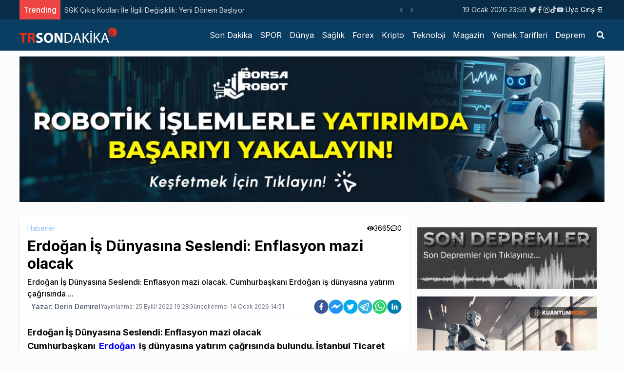

--- FILE ---
content_type: text/html; charset=utf-8
request_url: https://trsondakika.com/erdogan-is-dunyasina-seslendi-enflasyon-mazi-olacak
body_size: 12896
content:
<!DOCTYPE html><html lang="tr"><head><meta charSet="utf-8"/><meta name="viewport" content="width=device-width"/><title>Erdoğan İş Dünyasına Seslendi: Enflasyon mazi olacak</title><meta name="description" content="Erdoğan İş Dünyasına Seslendi: Enflasyon mazi olacak. Cumhurbaşkanı Erdoğan iş dünyasına yatırım çağrısında ..."/><meta name="author" content="Derin Demirel"/><meta name="keywords" content="Recep Tayyip Erdoğan,İstanbul Ticaret Odası,Erdoğan açıklama,İTO"/><link rel="canonical" href="https://trsondakika.com/erdogan-is-dunyasina-seslendi-enflasyon-mazi-olacak"/><meta name="publisher" content="trsondakika v1"/><meta property="og:type" content="article"/><meta property="og:site_name" content="TRSondakika - Dünyadan Son Dakika Haberler, Spor, Dünya, Politika, Sağlık, Forex, Kripto, Ekonomi, Emlak"/><meta property="og:locale" content="tr_TR"/><meta property="og:title" content="Erdoğan İş Dünyasına Seslendi: Enflasyon mazi olacak"/><meta property="og:description" content="Erdoğan İş Dünyasına Seslendi: Enflasyon mazi olacak. Cumhurbaşkanı Erdoğan iş dünyasına yatırım çağrısında ..."/><meta property="og:url" content="https://trsondakika.com/erdogan-is-dunyasina-seslendi-enflasyon-mazi-olacak"/><meta property="og:image" content="[object Module]"/><meta name="twitter:card" content="summary"/><meta name="twitter:site" content="@ieconomyio"/><meta name="twitter:creator" content="@ieconomyio"/><meta property="og:url" content="https://trsondakika.com/erdogan-is-dunyasina-seslendi-enflasyon-mazi-olacak"/><meta property="og:title" content="Erdoğan İş Dünyasına Seslendi: Enflasyon mazi olacak"/><meta property="og:description" content="Erdoğan İş Dünyasına Seslendi: Enflasyon mazi olacak. Cumhurbaşkanı Erdoğan iş dünyasına yatırım çağrısında ..."/><meta property="og:image" content="[object Module]"/><meta name="next-head-count" content="22"/><link rel="shortcut icon" href="/favicon.ico"/><meta name="robots" content="all"/><meta name="_mg-domain-verification" content="199ec971b7043c032af9f3872a564551"/><link rel="preconnect" href="https://fonts.gstatic.com" crossorigin="true"/><link rel="stylesheet" media="print" data-href="https://fonts.googleapis.com/css2?family=Inter:wght@100;300;400;500;700;800;900&amp;display=swap"/><noscript><link rel="stylesheet" data-href="https://fonts.googleapis.com/css2?family=Inter:wght@100;300;400;500;700;800;900&amp;display=swap"/></noscript><script src="https://platform.twitter.com/widgets.js" defer=""></script><script src="https://www.instagram.com/embed.js" defer=""></script><script type="text/javascript" src="https://s3.tradingview.com/tv.js" defer=""></script><script type="text/javascript" src="https://s3.tradingview.com/external-embedding/embed-widget-forex-heat-map.js" defer=""></script><script type="text/javascript" src="https://s3.tradingview.com/external-embedding/embed-widget-forex-cross-rates.js" defer=""></script><script src="https://jsc.mgid.com/t/r/trsondakika.com.1421347.js" async=""></script><script src="https://jsc.mgid.com/t/r/trsondakika.com.1421288.js" async=""></script><script async="" src="https://pagead2.googlesyndication.com/pagead/js/adsbygoogle.js?client=ca-pub-1097464432412092" crossorigin="anonymous"></script><script async="" src="https://cdn.serve.admatic.com.tr/showad/showad.js"></script><link rel="preconnect" href="https://fonts.gstatic.com" crossorigin /><link rel="preload" href="/_next/static/css/961f3bf2686ee2ba.css" as="style"/><link rel="stylesheet" href="/_next/static/css/961f3bf2686ee2ba.css" data-n-g=""/><link rel="preload" href="/_next/static/css/9dadd1c33d570996.css" as="style"/><link rel="stylesheet" href="/_next/static/css/9dadd1c33d570996.css" data-n-p=""/><noscript data-n-css=""></noscript><script defer="" nomodule="" src="/_next/static/chunks/polyfills-c67a75d1b6f99dc8.js"></script><script src="/_next/static/chunks/webpack-38cee4c0e358b1a3.js" defer=""></script><script src="/_next/static/chunks/framework-3b5a00d5d7e8d93b.js" defer=""></script><script src="/_next/static/chunks/main-50de763069eba4b2.js" defer=""></script><script src="/_next/static/chunks/pages/_app-ad0c6d81432d9ee1.js" defer=""></script><script src="/_next/static/chunks/713-5d79c90547e9f47b.js" defer=""></script><script src="/_next/static/chunks/854-fd720de5b1fc5a42.js" defer=""></script><script src="/_next/static/chunks/pages/%5Burl%5D-e8331fbc92976da9.js" defer=""></script><script src="/_next/static/8lWxhLb2DRUJzC39nVoYn/_buildManifest.js" defer=""></script><script src="/_next/static/8lWxhLb2DRUJzC39nVoYn/_ssgManifest.js" defer=""></script><style data-href="https://fonts.googleapis.com/css2?family=Inter:wght@100;300;400;500;700;800;900&display=swap">@font-face{font-family:'Inter';font-style:normal;font-weight:100;font-display:swap;src:url(https://fonts.gstatic.com/l/font?kit=UcCO3FwrK3iLTeHuS_nVMrMxCp50SjIw2boKoduKmMEVuLyeMZs&skey=c491285d6722e4fa&v=v20) format('woff')}@font-face{font-family:'Inter';font-style:normal;font-weight:300;font-display:swap;src:url(https://fonts.gstatic.com/l/font?kit=UcCO3FwrK3iLTeHuS_nVMrMxCp50SjIw2boKoduKmMEVuOKfMZs&skey=c491285d6722e4fa&v=v20) format('woff')}@font-face{font-family:'Inter';font-style:normal;font-weight:400;font-display:swap;src:url(https://fonts.gstatic.com/l/font?kit=UcCO3FwrK3iLTeHuS_nVMrMxCp50SjIw2boKoduKmMEVuLyfMZs&skey=c491285d6722e4fa&v=v20) format('woff')}@font-face{font-family:'Inter';font-style:normal;font-weight:500;font-display:swap;src:url(https://fonts.gstatic.com/l/font?kit=UcCO3FwrK3iLTeHuS_nVMrMxCp50SjIw2boKoduKmMEVuI6fMZs&skey=c491285d6722e4fa&v=v20) format('woff')}@font-face{font-family:'Inter';font-style:normal;font-weight:700;font-display:swap;src:url(https://fonts.gstatic.com/l/font?kit=UcCO3FwrK3iLTeHuS_nVMrMxCp50SjIw2boKoduKmMEVuFuYMZs&skey=c491285d6722e4fa&v=v20) format('woff')}@font-face{font-family:'Inter';font-style:normal;font-weight:800;font-display:swap;src:url(https://fonts.gstatic.com/l/font?kit=UcCO3FwrK3iLTeHuS_nVMrMxCp50SjIw2boKoduKmMEVuDyYMZs&skey=c491285d6722e4fa&v=v20) format('woff')}@font-face{font-family:'Inter';font-style:normal;font-weight:900;font-display:swap;src:url(https://fonts.gstatic.com/l/font?kit=UcCO3FwrK3iLTeHuS_nVMrMxCp50SjIw2boKoduKmMEVuBWYMZs&skey=c491285d6722e4fa&v=v20) format('woff')}@font-face{font-family:'Inter';font-style:normal;font-weight:100;font-display:swap;src:url(https://fonts.gstatic.com/s/inter/v20/UcC73FwrK3iLTeHuS_nVMrMxCp50SjIa2JL7W0Q5n-wU.woff2) format('woff2');unicode-range:U+0460-052F,U+1C80-1C8A,U+20B4,U+2DE0-2DFF,U+A640-A69F,U+FE2E-FE2F}@font-face{font-family:'Inter';font-style:normal;font-weight:100;font-display:swap;src:url(https://fonts.gstatic.com/s/inter/v20/UcC73FwrK3iLTeHuS_nVMrMxCp50SjIa0ZL7W0Q5n-wU.woff2) format('woff2');unicode-range:U+0301,U+0400-045F,U+0490-0491,U+04B0-04B1,U+2116}@font-face{font-family:'Inter';font-style:normal;font-weight:100;font-display:swap;src:url(https://fonts.gstatic.com/s/inter/v20/UcC73FwrK3iLTeHuS_nVMrMxCp50SjIa2ZL7W0Q5n-wU.woff2) format('woff2');unicode-range:U+1F00-1FFF}@font-face{font-family:'Inter';font-style:normal;font-weight:100;font-display:swap;src:url(https://fonts.gstatic.com/s/inter/v20/UcC73FwrK3iLTeHuS_nVMrMxCp50SjIa1pL7W0Q5n-wU.woff2) format('woff2');unicode-range:U+0370-0377,U+037A-037F,U+0384-038A,U+038C,U+038E-03A1,U+03A3-03FF}@font-face{font-family:'Inter';font-style:normal;font-weight:100;font-display:swap;src:url(https://fonts.gstatic.com/s/inter/v20/UcC73FwrK3iLTeHuS_nVMrMxCp50SjIa2pL7W0Q5n-wU.woff2) format('woff2');unicode-range:U+0102-0103,U+0110-0111,U+0128-0129,U+0168-0169,U+01A0-01A1,U+01AF-01B0,U+0300-0301,U+0303-0304,U+0308-0309,U+0323,U+0329,U+1EA0-1EF9,U+20AB}@font-face{font-family:'Inter';font-style:normal;font-weight:100;font-display:swap;src:url(https://fonts.gstatic.com/s/inter/v20/UcC73FwrK3iLTeHuS_nVMrMxCp50SjIa25L7W0Q5n-wU.woff2) format('woff2');unicode-range:U+0100-02BA,U+02BD-02C5,U+02C7-02CC,U+02CE-02D7,U+02DD-02FF,U+0304,U+0308,U+0329,U+1D00-1DBF,U+1E00-1E9F,U+1EF2-1EFF,U+2020,U+20A0-20AB,U+20AD-20C0,U+2113,U+2C60-2C7F,U+A720-A7FF}@font-face{font-family:'Inter';font-style:normal;font-weight:100;font-display:swap;src:url(https://fonts.gstatic.com/s/inter/v20/UcC73FwrK3iLTeHuS_nVMrMxCp50SjIa1ZL7W0Q5nw.woff2) format('woff2');unicode-range:U+0000-00FF,U+0131,U+0152-0153,U+02BB-02BC,U+02C6,U+02DA,U+02DC,U+0304,U+0308,U+0329,U+2000-206F,U+20AC,U+2122,U+2191,U+2193,U+2212,U+2215,U+FEFF,U+FFFD}@font-face{font-family:'Inter';font-style:normal;font-weight:300;font-display:swap;src:url(https://fonts.gstatic.com/s/inter/v20/UcC73FwrK3iLTeHuS_nVMrMxCp50SjIa2JL7W0Q5n-wU.woff2) format('woff2');unicode-range:U+0460-052F,U+1C80-1C8A,U+20B4,U+2DE0-2DFF,U+A640-A69F,U+FE2E-FE2F}@font-face{font-family:'Inter';font-style:normal;font-weight:300;font-display:swap;src:url(https://fonts.gstatic.com/s/inter/v20/UcC73FwrK3iLTeHuS_nVMrMxCp50SjIa0ZL7W0Q5n-wU.woff2) format('woff2');unicode-range:U+0301,U+0400-045F,U+0490-0491,U+04B0-04B1,U+2116}@font-face{font-family:'Inter';font-style:normal;font-weight:300;font-display:swap;src:url(https://fonts.gstatic.com/s/inter/v20/UcC73FwrK3iLTeHuS_nVMrMxCp50SjIa2ZL7W0Q5n-wU.woff2) format('woff2');unicode-range:U+1F00-1FFF}@font-face{font-family:'Inter';font-style:normal;font-weight:300;font-display:swap;src:url(https://fonts.gstatic.com/s/inter/v20/UcC73FwrK3iLTeHuS_nVMrMxCp50SjIa1pL7W0Q5n-wU.woff2) format('woff2');unicode-range:U+0370-0377,U+037A-037F,U+0384-038A,U+038C,U+038E-03A1,U+03A3-03FF}@font-face{font-family:'Inter';font-style:normal;font-weight:300;font-display:swap;src:url(https://fonts.gstatic.com/s/inter/v20/UcC73FwrK3iLTeHuS_nVMrMxCp50SjIa2pL7W0Q5n-wU.woff2) format('woff2');unicode-range:U+0102-0103,U+0110-0111,U+0128-0129,U+0168-0169,U+01A0-01A1,U+01AF-01B0,U+0300-0301,U+0303-0304,U+0308-0309,U+0323,U+0329,U+1EA0-1EF9,U+20AB}@font-face{font-family:'Inter';font-style:normal;font-weight:300;font-display:swap;src:url(https://fonts.gstatic.com/s/inter/v20/UcC73FwrK3iLTeHuS_nVMrMxCp50SjIa25L7W0Q5n-wU.woff2) format('woff2');unicode-range:U+0100-02BA,U+02BD-02C5,U+02C7-02CC,U+02CE-02D7,U+02DD-02FF,U+0304,U+0308,U+0329,U+1D00-1DBF,U+1E00-1E9F,U+1EF2-1EFF,U+2020,U+20A0-20AB,U+20AD-20C0,U+2113,U+2C60-2C7F,U+A720-A7FF}@font-face{font-family:'Inter';font-style:normal;font-weight:300;font-display:swap;src:url(https://fonts.gstatic.com/s/inter/v20/UcC73FwrK3iLTeHuS_nVMrMxCp50SjIa1ZL7W0Q5nw.woff2) format('woff2');unicode-range:U+0000-00FF,U+0131,U+0152-0153,U+02BB-02BC,U+02C6,U+02DA,U+02DC,U+0304,U+0308,U+0329,U+2000-206F,U+20AC,U+2122,U+2191,U+2193,U+2212,U+2215,U+FEFF,U+FFFD}@font-face{font-family:'Inter';font-style:normal;font-weight:400;font-display:swap;src:url(https://fonts.gstatic.com/s/inter/v20/UcC73FwrK3iLTeHuS_nVMrMxCp50SjIa2JL7W0Q5n-wU.woff2) format('woff2');unicode-range:U+0460-052F,U+1C80-1C8A,U+20B4,U+2DE0-2DFF,U+A640-A69F,U+FE2E-FE2F}@font-face{font-family:'Inter';font-style:normal;font-weight:400;font-display:swap;src:url(https://fonts.gstatic.com/s/inter/v20/UcC73FwrK3iLTeHuS_nVMrMxCp50SjIa0ZL7W0Q5n-wU.woff2) format('woff2');unicode-range:U+0301,U+0400-045F,U+0490-0491,U+04B0-04B1,U+2116}@font-face{font-family:'Inter';font-style:normal;font-weight:400;font-display:swap;src:url(https://fonts.gstatic.com/s/inter/v20/UcC73FwrK3iLTeHuS_nVMrMxCp50SjIa2ZL7W0Q5n-wU.woff2) format('woff2');unicode-range:U+1F00-1FFF}@font-face{font-family:'Inter';font-style:normal;font-weight:400;font-display:swap;src:url(https://fonts.gstatic.com/s/inter/v20/UcC73FwrK3iLTeHuS_nVMrMxCp50SjIa1pL7W0Q5n-wU.woff2) format('woff2');unicode-range:U+0370-0377,U+037A-037F,U+0384-038A,U+038C,U+038E-03A1,U+03A3-03FF}@font-face{font-family:'Inter';font-style:normal;font-weight:400;font-display:swap;src:url(https://fonts.gstatic.com/s/inter/v20/UcC73FwrK3iLTeHuS_nVMrMxCp50SjIa2pL7W0Q5n-wU.woff2) format('woff2');unicode-range:U+0102-0103,U+0110-0111,U+0128-0129,U+0168-0169,U+01A0-01A1,U+01AF-01B0,U+0300-0301,U+0303-0304,U+0308-0309,U+0323,U+0329,U+1EA0-1EF9,U+20AB}@font-face{font-family:'Inter';font-style:normal;font-weight:400;font-display:swap;src:url(https://fonts.gstatic.com/s/inter/v20/UcC73FwrK3iLTeHuS_nVMrMxCp50SjIa25L7W0Q5n-wU.woff2) format('woff2');unicode-range:U+0100-02BA,U+02BD-02C5,U+02C7-02CC,U+02CE-02D7,U+02DD-02FF,U+0304,U+0308,U+0329,U+1D00-1DBF,U+1E00-1E9F,U+1EF2-1EFF,U+2020,U+20A0-20AB,U+20AD-20C0,U+2113,U+2C60-2C7F,U+A720-A7FF}@font-face{font-family:'Inter';font-style:normal;font-weight:400;font-display:swap;src:url(https://fonts.gstatic.com/s/inter/v20/UcC73FwrK3iLTeHuS_nVMrMxCp50SjIa1ZL7W0Q5nw.woff2) format('woff2');unicode-range:U+0000-00FF,U+0131,U+0152-0153,U+02BB-02BC,U+02C6,U+02DA,U+02DC,U+0304,U+0308,U+0329,U+2000-206F,U+20AC,U+2122,U+2191,U+2193,U+2212,U+2215,U+FEFF,U+FFFD}@font-face{font-family:'Inter';font-style:normal;font-weight:500;font-display:swap;src:url(https://fonts.gstatic.com/s/inter/v20/UcC73FwrK3iLTeHuS_nVMrMxCp50SjIa2JL7W0Q5n-wU.woff2) format('woff2');unicode-range:U+0460-052F,U+1C80-1C8A,U+20B4,U+2DE0-2DFF,U+A640-A69F,U+FE2E-FE2F}@font-face{font-family:'Inter';font-style:normal;font-weight:500;font-display:swap;src:url(https://fonts.gstatic.com/s/inter/v20/UcC73FwrK3iLTeHuS_nVMrMxCp50SjIa0ZL7W0Q5n-wU.woff2) format('woff2');unicode-range:U+0301,U+0400-045F,U+0490-0491,U+04B0-04B1,U+2116}@font-face{font-family:'Inter';font-style:normal;font-weight:500;font-display:swap;src:url(https://fonts.gstatic.com/s/inter/v20/UcC73FwrK3iLTeHuS_nVMrMxCp50SjIa2ZL7W0Q5n-wU.woff2) format('woff2');unicode-range:U+1F00-1FFF}@font-face{font-family:'Inter';font-style:normal;font-weight:500;font-display:swap;src:url(https://fonts.gstatic.com/s/inter/v20/UcC73FwrK3iLTeHuS_nVMrMxCp50SjIa1pL7W0Q5n-wU.woff2) format('woff2');unicode-range:U+0370-0377,U+037A-037F,U+0384-038A,U+038C,U+038E-03A1,U+03A3-03FF}@font-face{font-family:'Inter';font-style:normal;font-weight:500;font-display:swap;src:url(https://fonts.gstatic.com/s/inter/v20/UcC73FwrK3iLTeHuS_nVMrMxCp50SjIa2pL7W0Q5n-wU.woff2) format('woff2');unicode-range:U+0102-0103,U+0110-0111,U+0128-0129,U+0168-0169,U+01A0-01A1,U+01AF-01B0,U+0300-0301,U+0303-0304,U+0308-0309,U+0323,U+0329,U+1EA0-1EF9,U+20AB}@font-face{font-family:'Inter';font-style:normal;font-weight:500;font-display:swap;src:url(https://fonts.gstatic.com/s/inter/v20/UcC73FwrK3iLTeHuS_nVMrMxCp50SjIa25L7W0Q5n-wU.woff2) format('woff2');unicode-range:U+0100-02BA,U+02BD-02C5,U+02C7-02CC,U+02CE-02D7,U+02DD-02FF,U+0304,U+0308,U+0329,U+1D00-1DBF,U+1E00-1E9F,U+1EF2-1EFF,U+2020,U+20A0-20AB,U+20AD-20C0,U+2113,U+2C60-2C7F,U+A720-A7FF}@font-face{font-family:'Inter';font-style:normal;font-weight:500;font-display:swap;src:url(https://fonts.gstatic.com/s/inter/v20/UcC73FwrK3iLTeHuS_nVMrMxCp50SjIa1ZL7W0Q5nw.woff2) format('woff2');unicode-range:U+0000-00FF,U+0131,U+0152-0153,U+02BB-02BC,U+02C6,U+02DA,U+02DC,U+0304,U+0308,U+0329,U+2000-206F,U+20AC,U+2122,U+2191,U+2193,U+2212,U+2215,U+FEFF,U+FFFD}@font-face{font-family:'Inter';font-style:normal;font-weight:700;font-display:swap;src:url(https://fonts.gstatic.com/s/inter/v20/UcC73FwrK3iLTeHuS_nVMrMxCp50SjIa2JL7W0Q5n-wU.woff2) format('woff2');unicode-range:U+0460-052F,U+1C80-1C8A,U+20B4,U+2DE0-2DFF,U+A640-A69F,U+FE2E-FE2F}@font-face{font-family:'Inter';font-style:normal;font-weight:700;font-display:swap;src:url(https://fonts.gstatic.com/s/inter/v20/UcC73FwrK3iLTeHuS_nVMrMxCp50SjIa0ZL7W0Q5n-wU.woff2) format('woff2');unicode-range:U+0301,U+0400-045F,U+0490-0491,U+04B0-04B1,U+2116}@font-face{font-family:'Inter';font-style:normal;font-weight:700;font-display:swap;src:url(https://fonts.gstatic.com/s/inter/v20/UcC73FwrK3iLTeHuS_nVMrMxCp50SjIa2ZL7W0Q5n-wU.woff2) format('woff2');unicode-range:U+1F00-1FFF}@font-face{font-family:'Inter';font-style:normal;font-weight:700;font-display:swap;src:url(https://fonts.gstatic.com/s/inter/v20/UcC73FwrK3iLTeHuS_nVMrMxCp50SjIa1pL7W0Q5n-wU.woff2) format('woff2');unicode-range:U+0370-0377,U+037A-037F,U+0384-038A,U+038C,U+038E-03A1,U+03A3-03FF}@font-face{font-family:'Inter';font-style:normal;font-weight:700;font-display:swap;src:url(https://fonts.gstatic.com/s/inter/v20/UcC73FwrK3iLTeHuS_nVMrMxCp50SjIa2pL7W0Q5n-wU.woff2) format('woff2');unicode-range:U+0102-0103,U+0110-0111,U+0128-0129,U+0168-0169,U+01A0-01A1,U+01AF-01B0,U+0300-0301,U+0303-0304,U+0308-0309,U+0323,U+0329,U+1EA0-1EF9,U+20AB}@font-face{font-family:'Inter';font-style:normal;font-weight:700;font-display:swap;src:url(https://fonts.gstatic.com/s/inter/v20/UcC73FwrK3iLTeHuS_nVMrMxCp50SjIa25L7W0Q5n-wU.woff2) format('woff2');unicode-range:U+0100-02BA,U+02BD-02C5,U+02C7-02CC,U+02CE-02D7,U+02DD-02FF,U+0304,U+0308,U+0329,U+1D00-1DBF,U+1E00-1E9F,U+1EF2-1EFF,U+2020,U+20A0-20AB,U+20AD-20C0,U+2113,U+2C60-2C7F,U+A720-A7FF}@font-face{font-family:'Inter';font-style:normal;font-weight:700;font-display:swap;src:url(https://fonts.gstatic.com/s/inter/v20/UcC73FwrK3iLTeHuS_nVMrMxCp50SjIa1ZL7W0Q5nw.woff2) format('woff2');unicode-range:U+0000-00FF,U+0131,U+0152-0153,U+02BB-02BC,U+02C6,U+02DA,U+02DC,U+0304,U+0308,U+0329,U+2000-206F,U+20AC,U+2122,U+2191,U+2193,U+2212,U+2215,U+FEFF,U+FFFD}@font-face{font-family:'Inter';font-style:normal;font-weight:800;font-display:swap;src:url(https://fonts.gstatic.com/s/inter/v20/UcC73FwrK3iLTeHuS_nVMrMxCp50SjIa2JL7W0Q5n-wU.woff2) format('woff2');unicode-range:U+0460-052F,U+1C80-1C8A,U+20B4,U+2DE0-2DFF,U+A640-A69F,U+FE2E-FE2F}@font-face{font-family:'Inter';font-style:normal;font-weight:800;font-display:swap;src:url(https://fonts.gstatic.com/s/inter/v20/UcC73FwrK3iLTeHuS_nVMrMxCp50SjIa0ZL7W0Q5n-wU.woff2) format('woff2');unicode-range:U+0301,U+0400-045F,U+0490-0491,U+04B0-04B1,U+2116}@font-face{font-family:'Inter';font-style:normal;font-weight:800;font-display:swap;src:url(https://fonts.gstatic.com/s/inter/v20/UcC73FwrK3iLTeHuS_nVMrMxCp50SjIa2ZL7W0Q5n-wU.woff2) format('woff2');unicode-range:U+1F00-1FFF}@font-face{font-family:'Inter';font-style:normal;font-weight:800;font-display:swap;src:url(https://fonts.gstatic.com/s/inter/v20/UcC73FwrK3iLTeHuS_nVMrMxCp50SjIa1pL7W0Q5n-wU.woff2) format('woff2');unicode-range:U+0370-0377,U+037A-037F,U+0384-038A,U+038C,U+038E-03A1,U+03A3-03FF}@font-face{font-family:'Inter';font-style:normal;font-weight:800;font-display:swap;src:url(https://fonts.gstatic.com/s/inter/v20/UcC73FwrK3iLTeHuS_nVMrMxCp50SjIa2pL7W0Q5n-wU.woff2) format('woff2');unicode-range:U+0102-0103,U+0110-0111,U+0128-0129,U+0168-0169,U+01A0-01A1,U+01AF-01B0,U+0300-0301,U+0303-0304,U+0308-0309,U+0323,U+0329,U+1EA0-1EF9,U+20AB}@font-face{font-family:'Inter';font-style:normal;font-weight:800;font-display:swap;src:url(https://fonts.gstatic.com/s/inter/v20/UcC73FwrK3iLTeHuS_nVMrMxCp50SjIa25L7W0Q5n-wU.woff2) format('woff2');unicode-range:U+0100-02BA,U+02BD-02C5,U+02C7-02CC,U+02CE-02D7,U+02DD-02FF,U+0304,U+0308,U+0329,U+1D00-1DBF,U+1E00-1E9F,U+1EF2-1EFF,U+2020,U+20A0-20AB,U+20AD-20C0,U+2113,U+2C60-2C7F,U+A720-A7FF}@font-face{font-family:'Inter';font-style:normal;font-weight:800;font-display:swap;src:url(https://fonts.gstatic.com/s/inter/v20/UcC73FwrK3iLTeHuS_nVMrMxCp50SjIa1ZL7W0Q5nw.woff2) format('woff2');unicode-range:U+0000-00FF,U+0131,U+0152-0153,U+02BB-02BC,U+02C6,U+02DA,U+02DC,U+0304,U+0308,U+0329,U+2000-206F,U+20AC,U+2122,U+2191,U+2193,U+2212,U+2215,U+FEFF,U+FFFD}@font-face{font-family:'Inter';font-style:normal;font-weight:900;font-display:swap;src:url(https://fonts.gstatic.com/s/inter/v20/UcC73FwrK3iLTeHuS_nVMrMxCp50SjIa2JL7W0Q5n-wU.woff2) format('woff2');unicode-range:U+0460-052F,U+1C80-1C8A,U+20B4,U+2DE0-2DFF,U+A640-A69F,U+FE2E-FE2F}@font-face{font-family:'Inter';font-style:normal;font-weight:900;font-display:swap;src:url(https://fonts.gstatic.com/s/inter/v20/UcC73FwrK3iLTeHuS_nVMrMxCp50SjIa0ZL7W0Q5n-wU.woff2) format('woff2');unicode-range:U+0301,U+0400-045F,U+0490-0491,U+04B0-04B1,U+2116}@font-face{font-family:'Inter';font-style:normal;font-weight:900;font-display:swap;src:url(https://fonts.gstatic.com/s/inter/v20/UcC73FwrK3iLTeHuS_nVMrMxCp50SjIa2ZL7W0Q5n-wU.woff2) format('woff2');unicode-range:U+1F00-1FFF}@font-face{font-family:'Inter';font-style:normal;font-weight:900;font-display:swap;src:url(https://fonts.gstatic.com/s/inter/v20/UcC73FwrK3iLTeHuS_nVMrMxCp50SjIa1pL7W0Q5n-wU.woff2) format('woff2');unicode-range:U+0370-0377,U+037A-037F,U+0384-038A,U+038C,U+038E-03A1,U+03A3-03FF}@font-face{font-family:'Inter';font-style:normal;font-weight:900;font-display:swap;src:url(https://fonts.gstatic.com/s/inter/v20/UcC73FwrK3iLTeHuS_nVMrMxCp50SjIa2pL7W0Q5n-wU.woff2) format('woff2');unicode-range:U+0102-0103,U+0110-0111,U+0128-0129,U+0168-0169,U+01A0-01A1,U+01AF-01B0,U+0300-0301,U+0303-0304,U+0308-0309,U+0323,U+0329,U+1EA0-1EF9,U+20AB}@font-face{font-family:'Inter';font-style:normal;font-weight:900;font-display:swap;src:url(https://fonts.gstatic.com/s/inter/v20/UcC73FwrK3iLTeHuS_nVMrMxCp50SjIa25L7W0Q5n-wU.woff2) format('woff2');unicode-range:U+0100-02BA,U+02BD-02C5,U+02C7-02CC,U+02CE-02D7,U+02DD-02FF,U+0304,U+0308,U+0329,U+1D00-1DBF,U+1E00-1E9F,U+1EF2-1EFF,U+2020,U+20A0-20AB,U+20AD-20C0,U+2113,U+2C60-2C7F,U+A720-A7FF}@font-face{font-family:'Inter';font-style:normal;font-weight:900;font-display:swap;src:url(https://fonts.gstatic.com/s/inter/v20/UcC73FwrK3iLTeHuS_nVMrMxCp50SjIa1ZL7W0Q5nw.woff2) format('woff2');unicode-range:U+0000-00FF,U+0131,U+0152-0153,U+02BB-02BC,U+02C6,U+02DA,U+02DC,U+0304,U+0308,U+0329,U+2000-206F,U+20AC,U+2122,U+2191,U+2193,U+2212,U+2215,U+FEFF,U+FFFD}</style></head><body><noscript><iframe src="https://www.googletagmanager.com/ns.html?id=GTM-PXGH5T8"
            height="0" width="0" style="display:none;visibility:hidden"></iframe></noscript><div id="__next"><div class="flex flex-col h-screen justify-between"><div><div class="w-full bg-[#082d48] border-b-gray-300 px-5 "><div class="container min-h-[40px] flex justify-between items-center sm:mx-auto "><div class="flex items-center relative overflow-hidden"><span class="flex h-3 w-3 relative"><span class="animate-ping absolute inline-flex h-full w-full rounded-full bg-sky-400 opacity-75"></span><span class="relative inline-flex rounded-full h-3 w-3 bg-sky-500"></span></span></div><div class="flex gap-3 justify-between items-center"><div class="text-sm text-gray-300 hidden sm:block"></div><div class="border-r-[1px] border-r-gray-700 hidden sm:block"> </div><div class=" gap-1 hidden sm:flex"></div><div class="sm:flex"><div class="relative"><button class="flex items-center justify-center px-1 py-1 text-sm text-white hover:bg-slate-900 hover:text-white transition-all"><span></span><svg class="-mr-1 ml-2 h-5 w-5" xmlns="http://www.w3.org/2000/svg" viewBox="0 0 20 20" fill="currentColor" aria-hidden="true"><path fill-rule="evenodd" d="M10.293 14.707a1 1 0 01-1.414 0l-4-4a1 1 0 011.414-1.414L10 12.586l3.293-3.293a1 1 0 011.414 1.414l-4 4z" clip-rule="evenodd"></path></svg></button></div></div></div></div></div><div class="w-full bg-[#0a3d62] px-5"><div class="container lg:mx-auto "><div class=" flex justify-center lg:justify-between items-center "><div class="py-2 hidden lg:flex"><a title="TRSondakika - Dünyadan Son Dakika Haberler, Spor, Dünya, Politika, Sağlık, Forex, Kripto, Ekonomi, Emlak" href="/"><img alt="TRSondakika - Dünyadan Son Dakika Haberler, Spor, Dünya, Politika, Sağlık, Forex, Kripto, Ekonomi, Emlak" srcSet="/_next/image?url=%2F_next%2Fstatic%2Fmedia%2Ftrsondakika.c38db9b5.png&amp;w=256&amp;q=75 1x, /_next/image?url=%2F_next%2Fstatic%2Fmedia%2Ftrsondakika.c38db9b5.png&amp;w=640&amp;q=75 2x" src="/_next/image?url=%2F_next%2Fstatic%2Fmedia%2Ftrsondakika.c38db9b5.png&amp;w=640&amp;q=75" width="200" height="40" decoding="async" data-nimg="1" loading="lazy" style="color:transparent"/></a></div></div></div></div></div><div class="mb-auto "><div class="container mx-auto flex flex-col lg:flex-row gap-4 mt-4 px-4 lg:p-0"><div class="w-full lg:w-2/3 "><div class="bg-white shadow-md rounded p-4 mb-6"><div class="flex justify-between"><div class="flex gap-4"><a title="Haberler" class="text-sm text-blue-300 hover:text-blue-500 transition-all" href="/category/haberler">Haberler</a></div><div class=" flex gap-2"><div class="flex gap-1 justify-center items-center text-sm"><svg stroke="currentColor" fill="currentColor" stroke-width="0" viewBox="0 0 576 512" height="1em" width="1em" xmlns="http://www.w3.org/2000/svg"><path d="M572.52 241.4C518.29 135.59 410.93 64 288 64S57.68 135.64 3.48 241.41a32.35 32.35 0 0 0 0 29.19C57.71 376.41 165.07 448 288 448s230.32-71.64 284.52-177.41a32.35 32.35 0 0 0 0-29.19zM288 400a144 144 0 1 1 144-144 143.93 143.93 0 0 1-144 144zm0-240a95.31 95.31 0 0 0-25.31 3.79 47.85 47.85 0 0 1-66.9 66.9A95.78 95.78 0 1 0 288 160z"></path></svg> <!-- -->3665</div><div class="flex gap-1 justify-center items-center text-sm"><svg stroke="currentColor" fill="currentColor" stroke-width="0" viewBox="0 0 512 512" height="1em" width="1em" xmlns="http://www.w3.org/2000/svg"><path d="M144 208c-17.7 0-32 14.3-32 32s14.3 32 32 32 32-14.3 32-32-14.3-32-32-32zm112 0c-17.7 0-32 14.3-32 32s14.3 32 32 32 32-14.3 32-32-14.3-32-32-32zm112 0c-17.7 0-32 14.3-32 32s14.3 32 32 32 32-14.3 32-32-14.3-32-32-32zM256 32C114.6 32 0 125.1 0 240c0 47.6 19.9 91.2 52.9 126.3C38 405.7 7 439.1 6.5 439.5c-6.6 7-8.4 17.2-4.6 26S14.4 480 24 480c61.5 0 110-25.7 139.1-46.3C192 442.8 223.2 448 256 448c141.4 0 256-93.1 256-208S397.4 32 256 32zm0 368c-26.7 0-53.1-4.1-78.4-12.1l-22.7-7.2-19.5 13.8c-14.3 10.1-33.9 21.4-57.5 29 7.3-12.1 14.4-25.7 19.9-40.2l10.6-28.1-20.6-21.8C69.7 314.1 48 282.2 48 240c0-88.2 93.3-160 208-160s208 71.8 208 160-93.3 160-208 160z"></path></svg> <!-- -->0</div></div></div><h1 class="text-3xl font-bold mt-2">Erdoğan İş Dünyasına Seslendi: Enflasyon mazi olacak</h1><h2 class="text-base font-medium mt-2 ">Erdoğan İş Dünyasına Seslendi: Enflasyon mazi olacak. Cumhurbaşkanı Erdoğan iş dünyasına yatırım çağrısında ...</h2><div class="shadow-sm rounded flex flex-col sm:flex-row items-center justify-between mb-2 pb-2"><div class=" flex order-2 sm:order-1"><div class="ml-2 flex gap-2 items-center"><a title="Derin Demirel" class="text-sm font-medium text-slate-600" href="/author/derindemirel">Yazar: <!-- -->Derin Demirel</a><div class="flex gap-2 text-gray-500 text-xs"><p>Yayınlanma: <!-- -->25 Eylül 2022 22:28</p><p>Güncellenme: <!-- -->14 Ocak 2026 14:51</p></div></div></div><div class="order-1 sm:order-2 flex gap-1 justify-center"><button aria-label="facebook" class="react-share__ShareButton Social__some-network__share-button" style="background-color:transparent;border:none;padding:0;font:inherit;color:inherit;cursor:pointer"><svg viewBox="0 0 64 64" width="30" height="30"><circle cx="32" cy="32" r="31" fill="#3b5998"></circle><path d="M34.1,47V33.3h4.6l0.7-5.3h-5.3v-3.4c0-1.5,0.4-2.6,2.6-2.6l2.8,0v-4.8c-0.5-0.1-2.2-0.2-4.1-0.2 c-4.1,0-6.9,2.5-6.9,7V28H24v5.3h4.6V47H34.1z" fill="white"></path></svg></button><button aria-label="facebookmessenger" class="react-share__ShareButton Social__some-network__share-button" style="background-color:transparent;border:none;padding:0;font:inherit;color:inherit;cursor:pointer"><svg viewBox="0 0 64 64" width="30" height="30"><circle cx="32" cy="32" r="31" fill="#2196F3"></circle><path d="M 53.066406 21.871094 C 52.667969 21.339844 51.941406 21.179688 51.359375 21.496094 L 37.492188 29.058594 L 28.867188 21.660156 C 28.339844 21.207031 27.550781 21.238281 27.054688 21.730469 L 11.058594 37.726562 C 10.539062 38.25 10.542969 39.09375 11.0625 39.613281 C 11.480469 40.027344 12.121094 40.121094 12.640625 39.839844 L 26.503906 32.28125 L 35.136719 39.679688 C 35.667969 40.132812 36.457031 40.101562 36.949219 39.609375 L 52.949219 23.613281 C 53.414062 23.140625 53.464844 22.398438 53.066406 21.871094 Z M 53.066406 21.871094" fill="white"></path></svg></button><button aria-label="twitter" class="react-share__ShareButton Social__some-network__share-button" style="background-color:transparent;border:none;padding:0;font:inherit;color:inherit;cursor:pointer"><svg viewBox="0 0 64 64" width="30" height="30"><circle cx="32" cy="32" r="31" fill="#00aced"></circle><path d="M48,22.1c-1.2,0.5-2.4,0.9-3.8,1c1.4-0.8,2.4-2.1,2.9-3.6c-1.3,0.8-2.7,1.3-4.2,1.6 C41.7,19.8,40,19,38.2,19c-3.6,0-6.6,2.9-6.6,6.6c0,0.5,0.1,1,0.2,1.5c-5.5-0.3-10.3-2.9-13.5-6.9c-0.6,1-0.9,2.1-0.9,3.3 c0,2.3,1.2,4.3,2.9,5.5c-1.1,0-2.1-0.3-3-0.8c0,0,0,0.1,0,0.1c0,3.2,2.3,5.8,5.3,6.4c-0.6,0.1-1.1,0.2-1.7,0.2c-0.4,0-0.8,0-1.2-0.1 c0.8,2.6,3.3,4.5,6.1,4.6c-2.2,1.8-5.1,2.8-8.2,2.8c-0.5,0-1.1,0-1.6-0.1c2.9,1.9,6.4,2.9,10.1,2.9c12.1,0,18.7-10,18.7-18.7 c0-0.3,0-0.6,0-0.8C46,24.5,47.1,23.4,48,22.1z" fill="white"></path></svg></button><button aria-label="telegram" class="react-share__ShareButton Social__some-network__share-button" style="background-color:transparent;border:none;padding:0;font:inherit;color:inherit;cursor:pointer"><svg viewBox="0 0 64 64" width="30" height="30"><circle cx="32" cy="32" r="31" fill="#37aee2"></circle><path d="m45.90873,15.44335c-0.6901,-0.0281 -1.37668,0.14048 -1.96142,0.41265c-0.84989,0.32661 -8.63939,3.33986 -16.5237,6.39174c-3.9685,1.53296 -7.93349,3.06593 -10.98537,4.24067c-3.05012,1.1765 -5.34694,2.05098 -5.4681,2.09312c-0.80775,0.28096 -1.89996,0.63566 -2.82712,1.72788c-0.23354,0.27218 -0.46884,0.62161 -0.58825,1.10275c-0.11941,0.48114 -0.06673,1.09222 0.16682,1.5716c0.46533,0.96052 1.25376,1.35737 2.18443,1.71383c3.09051,0.99037 6.28638,1.93508 8.93263,2.8236c0.97632,3.44171 1.91401,6.89571 2.84116,10.34268c0.30554,0.69185 0.97105,0.94823 1.65764,0.95525l-0.00351,0.03512c0,0 0.53908,0.05268 1.06412,-0.07375c0.52679,-0.12292 1.18879,-0.42846 1.79109,-0.99212c0.662,-0.62161 2.45836,-2.38812 3.47683,-3.38552l7.6736,5.66477l0.06146,0.03512c0,0 0.84989,0.59703 2.09312,0.68132c0.62161,0.04214 1.4399,-0.07726 2.14229,-0.59176c0.70766,-0.51626 1.1765,-1.34683 1.396,-2.29506c0.65673,-2.86224 5.00979,-23.57745 5.75257,-27.00686l-0.02107,0.08077c0.51977,-1.93157 0.32837,-3.70159 -0.87096,-4.74991c-0.60054,-0.52152 -1.2924,-0.7498 -1.98425,-0.77965l0,0.00176zm-0.2072,3.29069c0.04741,0.0439 0.0439,0.0439 0.00351,0.04741c-0.01229,-0.00351 0.14048,0.2072 -0.15804,1.32576l-0.01229,0.04214l-0.00878,0.03863c-0.75858,3.50668 -5.15554,24.40802 -5.74203,26.96472c-0.08077,0.34417 -0.11414,0.31959 -0.09482,0.29852c-0.1756,-0.02634 -0.50045,-0.16506 -0.52679,-0.1756l-13.13468,-9.70175c4.4988,-4.33199 9.09945,-8.25307 13.744,-12.43229c0.8218,-0.41265 0.68483,-1.68573 -0.29852,-1.70681c-1.04305,0.24584 -1.92279,0.99564 -2.8798,1.47502c-5.49971,3.2626 -11.11882,6.13186 -16.55882,9.49279c-2.792,-0.97105 -5.57873,-1.77704 -8.15298,-2.57601c2.2336,-0.89555 4.00889,-1.55579 5.75608,-2.23009c3.05188,-1.1765 7.01687,-2.7042 10.98537,-4.24067c7.94051,-3.06944 15.92667,-6.16346 16.62028,-6.43037l0.05619,-0.02283l0.05268,-0.02283c0.19316,-0.0878 0.30378,-0.09658 0.35471,-0.10009c0,0 -0.01756,-0.05795 -0.00351,-0.04566l-0.00176,0zm-20.91715,22.0638l2.16687,1.60145c-0.93418,0.91311 -1.81743,1.77353 -2.45485,2.38812l0.28798,-3.98957" fill="white"></path></svg></button><button aria-label="whatsapp" class="react-share__ShareButton Social__some-network__share-button" style="background-color:transparent;border:none;padding:0;font:inherit;color:inherit;cursor:pointer"><svg viewBox="0 0 64 64" width="30" height="30"><circle cx="32" cy="32" r="31" fill="#25D366"></circle><path d="m42.32286,33.93287c-0.5178,-0.2589 -3.04726,-1.49644 -3.52105,-1.66732c-0.4712,-0.17346 -0.81554,-0.2589 -1.15987,0.2589c-0.34175,0.51004 -1.33075,1.66474 -1.63108,2.00648c-0.30032,0.33658 -0.60064,0.36247 -1.11327,0.12945c-0.5178,-0.2589 -2.17994,-0.80259 -4.14759,-2.56312c-1.53269,-1.37217 -2.56312,-3.05503 -2.86603,-3.57283c-0.30033,-0.5178 -0.03366,-0.80259 0.22524,-1.06149c0.23301,-0.23301 0.5178,-0.59547 0.7767,-0.90616c0.25372,-0.31068 0.33657,-0.5178 0.51262,-0.85437c0.17088,-0.36246 0.08544,-0.64725 -0.04402,-0.90615c-0.12945,-0.2589 -1.15987,-2.79613 -1.58964,-3.80584c-0.41424,-1.00971 -0.84142,-0.88027 -1.15987,-0.88027c-0.29773,-0.02588 -0.64208,-0.02588 -0.98382,-0.02588c-0.34693,0 -0.90616,0.12945 -1.37736,0.62136c-0.4712,0.5178 -1.80194,1.76053 -1.80194,4.27186c0,2.51134 1.84596,4.945 2.10227,5.30747c0.2589,0.33657 3.63497,5.51458 8.80262,7.74113c1.23237,0.5178 2.1903,0.82848 2.94111,1.08738c1.23237,0.38836 2.35599,0.33657 3.24402,0.20712c0.99159,-0.15534 3.04985,-1.24272 3.47963,-2.45956c0.44013,-1.21683 0.44013,-2.22654 0.31068,-2.45955c-0.12945,-0.23301 -0.46601,-0.36247 -0.98382,-0.59548m-9.40068,12.84407l-0.02589,0c-3.05503,0 -6.08417,-0.82849 -8.72495,-2.38189l-0.62136,-0.37023l-6.47252,1.68286l1.73463,-6.29129l-0.41424,-0.64725c-1.70875,-2.71846 -2.6149,-5.85116 -2.6149,-9.07706c0,-9.39809 7.68934,-17.06155 17.15993,-17.06155c4.58253,0 8.88029,1.78642 12.11655,5.02268c3.23625,3.21036 5.02267,7.50812 5.02267,12.06476c-0.0078,9.3981 -7.69712,17.06155 -17.14699,17.06155m14.58906,-31.58846c-3.93529,-3.80584 -9.1133,-5.95471 -14.62789,-5.95471c-11.36055,0 -20.60848,9.2065 -20.61625,20.52564c0,3.61684 0.94757,7.14565 2.75211,10.26282l-2.92557,10.63564l10.93337,-2.85309c3.0136,1.63108 6.4052,2.4958 9.85634,2.49839l0.01037,0c11.36574,0 20.61884,-9.2091 20.62403,-20.53082c0,-5.48093 -2.14111,-10.64081 -6.03239,-14.51915" fill="white"></path></svg></button><button aria-label="linkedin" class="react-share__ShareButton Social__some-network__share-button" style="background-color:transparent;border:none;padding:0;font:inherit;color:inherit;cursor:pointer"><svg viewBox="0 0 64 64" width="30" height="30"><circle cx="32" cy="32" r="31" fill="#007fb1"></circle><path d="M20.4,44h5.4V26.6h-5.4V44z M23.1,18c-1.7,0-3.1,1.4-3.1,3.1c0,1.7,1.4,3.1,3.1,3.1 c1.7,0,3.1-1.4,3.1-3.1C26.2,19.4,24.8,18,23.1,18z M39.5,26.2c-2.6,0-4.4,1.4-5.1,2.8h-0.1v-2.4h-5.2V44h5.4v-8.6 c0-2.3,0.4-4.5,3.2-4.5c2.8,0,2.8,2.6,2.8,4.6V44H46v-9.5C46,29.8,45,26.2,39.5,26.2z" fill="white"></path></svg></button></div></div><div class="text-lg mt-4 Content_contentStyle__3BGZA"><h1>Erdoğan İş Dünyasına Seslendi: Enflasyon mazi olacak</h1>
<h2>Cumhurbaşkanı <a href="https://twitter.com/RTErdogan">Erdoğan</a> iş dünyasına yatırım çağrısında bulundu. İstanbul Ticaret Odası ödül programında konuşan <a href="https://trsondakika.com/cumhurbaskani-tayyip-erdogan-bay-kemal-mitinglerine-devam-ediyor/">Recep Tayyip Erdoğan</a>, “Enflasyonu mazide hatıra haline dönüştüreceğiz” dedi.</h2>
Erdoğan İş Dünyasına Seslendi: Enflasyon mazi olacak. Cumhurbaşkanı Recep Tayyip Erdoğan İstanbul Ticaret Odası (İTO) ödül programında konuştu. Haliç Kongre Merkezi'nde düzenlenen İTO’nun 140. Yılına özel düzenlenen programda Erdoğan, “Düşük faizle yatırıma davet ediyorum” şeklinde konuştu.

Erdoğan’ın konuşmasından satırbaşları:

<em>"Türkiye ekonomi modelinin hedefi ülkemizi yatırım, istihdam, cari fazla yoluyla büyütmek olmuştur. Ülkemizi uyguladığı ekonomik model nedeniyle eleştirenler bizimle aynı çizgiye gelmişlerdir.</em>

<em>Türkiye artık eski Türkiye değil. Yıllardır dayatılan enflasyon, faiz, kur dengesinin bir işe yaramadığı ortaya çıktı.</em>

<em>Büyük liderler bile faizi yükseltmenin değil düşürmenin doğru olduğunu anladı. Sayın Putin yüksek faizi savunurken şimdi düşürmeye başladı. Hiçbir devlet, eski modelle ekonomisini durgunluğa düşürmeyi göze almıyor. Yatırımcılara sesleniyorum, gelin kamu bankaları başta olmak üzere düşük faizle yatırıma davet ediyorum.</em>

<em>2018 yılında biz ekonomi politikasında istihdam ve üretim odaklı bir tercihte bulunduk. Yaşanan her gelişme tercihin doğruluğunu teyit etmiştir. Her ülke gibi biz de ekonomik krizin bedellerini  ödedik, ödüyoruz. Aldığımız tedbirler, kurduğumuz mekanizmalar iş dünyasının gayretleriyle bu sıkıntıyı kontrol altına aldık. Enerji ve emtia fiyatlarındaki aşırı yükseliş gibi olumsuz gelişmeleri göğüslemek mecburiyetinde kalıyoruz.</em>

<em><strong>Doğalgazı Karadeniz’den Halkımıza Ulaştıracağız</strong></em>

<em>2021 ve 2022 enerji sübvansiyonlarımız yarım trilyon liraya yaklaştı. Bu yükü hem milletimizin refahını korumak hem de üreticimizi desteklemek için kamu olarak biz üstleniyoruz. Karadeniz'den doğalgazı halkımıza ulaştırdığımızda devran çok daha farklı dönmeye başlayacaktır.</em>

<em><strong>Enflasyon Sorunu</strong></em>

<em>Enflasyonu şubat ayında makul seviyelere indireceğiz, sonrasında tek haneli rakamlara düşürmekte kararlıyız. Geçmişte bunu biz yaptık. Faizi yüzde 4,6'ya enflasyonu 6,2'ya indirdik. 6 sıfırı Türk Lirası'ndan çıkaran bu başbakan.</em>

<em>Yeni bir sosyal konut kampanyasını başlattık. Bununla kalmıyoruz. Seçimlerin akabinde bu işin ikinci etabını başlatacağız. İlk etabını oluşturan 250 bin konutun inşasına başlıyoruz. Bu kampanya ile fiyatları dengeye getirerek enflasyonla mücadelemize katkı sağlayacağız. Enflasyonu mazide hatıra haline dönüştüreceğiz.</em>

<em><strong>Vergi İstisnası</strong></em>

<em>Çalışanlara ödenen yemek ücretinin vergi istisna yöntemi değişecek. Yemek bedeli vergi istisnasını 34 liradan 51 liraya çıkardık. Yıl sonunda bu rakamı tekrar belirleyeceğiz. Yemek ödemelerinde restoran kartı kullanma zorunluluğunu kaldırıyoruz. Nakit ödenen yemek bedeli tutarları da vergi istisnasına girecek.</em>

<em><strong>Enerji Tüketiminde Yardım</strong></em>

<em>Bir diğer müjdemiz çalışanlara yapılacak elektrik ve doğalgaz yardımlarından vergi ödemesinin kaldırılmasıyla ilgili.</em>

<em>İşverenlerin çalışanlara elektrik, doğalgaz ve ısınma desteklerinin 1000 liralık kısmını gelir vergisinden, sigorta prim kesintisinden muaf tutuyoruz. Yurt dışındaki inşaat, bakım, onarım gibi işlerde Türk işçi çalıştıranlar gelir vergisi ödemeyecek."</em>

&nbsp;

<b>Türkiye'yi Sosyal Medyadan Takip Edin! </b>

<b>TrSondakika resmi Facebook sayfasını takip etmek için</b><a href="https://www.facebook.com/trsondakika"><b> tıklayın</b></a><b>!  </b>

<b>TrSondakika resmi Instagram hesabı için burayı</b><a href="https://www.instagram.com/trsondakikacom/"><b> tıklayın</b></a><b>!</b>

<b>TrSondakika resmi Twitter hesabını takip etmek için buraya</b><a href="https://twitter.com/trsondakikacom"><b> tıklayın</b></a><b>!</b>

<span style="font-weight: 400;"> </span></div><div class="my-4 "><a title="Recep Tayyip Erdoğan" class="text-sm inline-block bg-gray-100 text-black mr-2 rounded-full px-3 py-2 mb-2 transition-all hover:shadow-md hover:bg-gray-50" href="/tag/recep-tayyip-erdogan">#<!-- -->Recep Tayyip Erdoğan</a><a title="İstanbul Ticaret Odası" class="text-sm inline-block bg-gray-100 text-black mr-2 rounded-full px-3 py-2 mb-2 transition-all hover:shadow-md hover:bg-gray-50" href="/tag/istanbul-ticaret-odasi">#<!-- -->İstanbul Ticaret Odası</a><a title="Erdoğan açıklama" class="text-sm inline-block bg-gray-100 text-black mr-2 rounded-full px-3 py-2 mb-2 transition-all hover:shadow-md hover:bg-gray-50" href="/tag/erdogan-aciklama">#<!-- -->Erdoğan açıklama</a><a title="İTO" class="text-sm inline-block bg-gray-100 text-black mr-2 rounded-full px-3 py-2 mb-2 transition-all hover:shadow-md hover:bg-gray-50" href="/tag/ito">#<!-- -->İTO</a></div><div class="mt-4 "><div class="flex justify-between items-center  py-4 px-4 border-l-4 border-r-4 "><div class=""><a href="/istanbulda-vahset-annesini-oldurup-kafasini-sokaga-atti"><b>Önceki</b><p>İstanbul’da Vahşet: Annesini Öldürüp, Kafasını Sokağa Attı</p></a></div><div class="text-right"><a href="/masterchefte-mehmet-sefi-cildirtan-hata-boylesi-gorulmedi"><b>Sonraki</b><p>MasterChef’te Mehmet Şefi Çıldırtan Hata, Böylesi Görülmedi!</p></a></div></div></div></div><div class="flex-col flex"><span class="text-xl font-bold flex justify-center items-center mb-3 border-t-2 rounded p-2">İLGİLİ HABERLER</span><a class="bg-white mb-3 shadow-sm rounded flex hover:shadow-xl transition-all " href="/haberler/ingiliz-basininda-recep-tayyip-erdogan-gundem-oldu"><div class="min-w-fit w-44 "><img alt="İngiliz Basınında Recep Tayyip Erdoğan Gündem Oldu" srcSet="/_next/image?url=https%3A%2F%2Ftrsondakika-front.s3.amazonaws.com%2Fuploads%2F2023%2F7%2Fthumb_ingiliz-basininda-recep-tayyip-erdogan-gundem-oldu-114725.jpg&amp;w=256&amp;q=75 1x, /_next/image?url=https%3A%2F%2Ftrsondakika-front.s3.amazonaws.com%2Fuploads%2F2023%2F7%2Fthumb_ingiliz-basininda-recep-tayyip-erdogan-gundem-oldu-114725.jpg&amp;w=640&amp;q=75 2x" src="/_next/image?url=https%3A%2F%2Ftrsondakika-front.s3.amazonaws.com%2Fuploads%2F2023%2F7%2Fthumb_ingiliz-basininda-recep-tayyip-erdogan-gundem-oldu-114725.jpg&amp;w=640&amp;q=75" width="200" height="110" decoding="async" data-nimg="1" class=" object-cover w-44 h-28 rounded" loading="lazy" style="color:transparent"/></div><div class="py-3 px-4"><strong>İngiliz Basınında Recep Tayyip Erdoğan Gündem Oldu</strong><p class="h-16 overflow-hidden text-sm hidden sm:flex">Türkiye Cumhuriyeti Cumhurbaşkanı Recep Tayyip Erdoğan batılı liderlerle yaptığı görüşmeler ve açıklamalar İngiliz basınında gündem olmasına yol açtı.</p></div></a><a class="bg-white mb-3 shadow-sm rounded flex hover:shadow-xl transition-all " href="/haberler/recep-tayyip-erdogan-putinin-ziyaretini-bekliyor"><div class="min-w-fit w-44 "><img alt="Recep Tayyip Erdoğan Putin&#x27;in Ziyaretini Bekliyor" srcSet="/_next/image?url=https%3A%2F%2Ftrsondakika-front.s3.amazonaws.com%2Fuploads%2F2023%2F7%2Fthumb_recep-tayyip-erdogan-putinin-ziyaretini-bekliyor-194330.jpg&amp;w=256&amp;q=75 1x, /_next/image?url=https%3A%2F%2Ftrsondakika-front.s3.amazonaws.com%2Fuploads%2F2023%2F7%2Fthumb_recep-tayyip-erdogan-putinin-ziyaretini-bekliyor-194330.jpg&amp;w=640&amp;q=75 2x" src="/_next/image?url=https%3A%2F%2Ftrsondakika-front.s3.amazonaws.com%2Fuploads%2F2023%2F7%2Fthumb_recep-tayyip-erdogan-putinin-ziyaretini-bekliyor-194330.jpg&amp;w=640&amp;q=75" width="200" height="110" decoding="async" data-nimg="1" class=" object-cover w-44 h-28 rounded" loading="lazy" style="color:transparent"/></div><div class="py-3 px-4"><strong>Recep Tayyip Erdoğan Putin&#x27;in Ziyaretini Bekliyor</strong><p class="h-16 overflow-hidden text-sm hidden sm:flex">Türkiye Cumhurbaşkanı Recep Tayyip Erdoğan açıklamasında tahıl koridoruyla ilgili olarak önemine vurgulayarak Putin&#x27;den beklentisini dile geitrdi.</p></div></a><a class="bg-white mb-3 shadow-sm rounded flex hover:shadow-xl transition-all " href="/haberler/cumhurbaskani-recep-tayyip-erdogan-2-ili-ziyaret-edecek"><div class="min-w-fit w-44 "><img alt="Cumhurbaşkanı Recep Tayyip Erdoğan 2 İli Ziyaret Edecek" srcSet="/_next/image?url=https%3A%2F%2Ftrsondakika-front.s3.amazonaws.com%2Fuploads%2F2023%2F7%2Fthumb_cumhurbaskani-recep-tayyip-erdogan-2-ili-ziyaret-edecek-112355.jpg&amp;w=256&amp;q=75 1x, /_next/image?url=https%3A%2F%2Ftrsondakika-front.s3.amazonaws.com%2Fuploads%2F2023%2F7%2Fthumb_cumhurbaskani-recep-tayyip-erdogan-2-ili-ziyaret-edecek-112355.jpg&amp;w=640&amp;q=75 2x" src="/_next/image?url=https%3A%2F%2Ftrsondakika-front.s3.amazonaws.com%2Fuploads%2F2023%2F7%2Fthumb_cumhurbaskani-recep-tayyip-erdogan-2-ili-ziyaret-edecek-112355.jpg&amp;w=640&amp;q=75" width="200" height="110" decoding="async" data-nimg="1" class=" object-cover w-44 h-28 rounded" loading="lazy" style="color:transparent"/></div><div class="py-3 px-4"><strong>Cumhurbaşkanı Recep Tayyip Erdoğan 2 İli Ziyaret Edecek</strong><p class="h-16 overflow-hidden text-sm hidden sm:flex">Cumhurbaşkanı Recep Tayyip Erdoğan, cumhurbaşkanlığı seçimlerinde en fazla oy aldığı Bayburt ve Gümüşhane illerini ziyaret edip teşekkürlerini sunucak.</p></div></a><a class="bg-white mb-3 shadow-sm rounded flex hover:shadow-xl transition-all " href="/haberler/cumhurbaskani-recep-tayyip-erdogandan-bayram-mesaji"><div class="min-w-fit w-44 "><img alt="Cumhurbaşkanı Recep Tayyip Erdoğan’dan Bayram Mesajı" srcSet="/_next/image?url=https%3A%2F%2Ftrsondakika-front.s3.amazonaws.com%2Fuploads%2F2023%2F6%2Fthumb_cumhurbaskani-recep-tayyip-erdogandan-bayram-mesaji-063341.jpg&amp;w=256&amp;q=75 1x, /_next/image?url=https%3A%2F%2Ftrsondakika-front.s3.amazonaws.com%2Fuploads%2F2023%2F6%2Fthumb_cumhurbaskani-recep-tayyip-erdogandan-bayram-mesaji-063341.jpg&amp;w=640&amp;q=75 2x" src="/_next/image?url=https%3A%2F%2Ftrsondakika-front.s3.amazonaws.com%2Fuploads%2F2023%2F6%2Fthumb_cumhurbaskani-recep-tayyip-erdogandan-bayram-mesaji-063341.jpg&amp;w=640&amp;q=75" width="200" height="110" decoding="async" data-nimg="1" class=" object-cover w-44 h-28 rounded" loading="lazy" style="color:transparent"/></div><div class="py-3 px-4"><strong>Cumhurbaşkanı Recep Tayyip Erdoğan’dan Bayram Mesajı</strong><p class="h-16 overflow-hidden text-sm hidden sm:flex">Cumhurbaşkanı Recep Tayyip Erdoğan Kurban Bayramı kutlaması yaptı. Erdoğan, 3 liderle de telefonda bayramlaştı.</p></div></a><a class="bg-white mb-3 shadow-sm rounded flex hover:shadow-xl transition-all " href="/haberler/recep-tayyip-erdogandan-asgari-ucret-aciklamasi-2"><div class="min-w-fit w-44 "><img alt="Recep Tayyip Erdoğan’dan Asgari Ücret Açıklaması" srcSet="/_next/image?url=https%3A%2F%2Ftrsondakika-front.s3.amazonaws.com%2Fuploads%2F2023%2F6%2Fthumb_recep-tayyip-erdogandan-asgari-ucret-aciklamasi-3-104350.jpg&amp;w=256&amp;q=75 1x, /_next/image?url=https%3A%2F%2Ftrsondakika-front.s3.amazonaws.com%2Fuploads%2F2023%2F6%2Fthumb_recep-tayyip-erdogandan-asgari-ucret-aciklamasi-3-104350.jpg&amp;w=640&amp;q=75 2x" src="/_next/image?url=https%3A%2F%2Ftrsondakika-front.s3.amazonaws.com%2Fuploads%2F2023%2F6%2Fthumb_recep-tayyip-erdogandan-asgari-ucret-aciklamasi-3-104350.jpg&amp;w=640&amp;q=75" width="200" height="110" decoding="async" data-nimg="1" class=" object-cover w-44 h-28 rounded" loading="lazy" style="color:transparent"/></div><div class="py-3 px-4"><strong>Recep Tayyip Erdoğan’dan Asgari Ücret Açıklaması</strong><p class="h-16 overflow-hidden text-sm hidden sm:flex">Cumhurbaşkanı Recep Tayyip Erdoğan, &quot;Asgari ücret temmuz ayından itibaren net 11 bin 402 TL olarak uygulanacaktır. Milletimize hayırlı ve uğurlu olsun&quot; ifadeleriyle yeni asgari ücreti duyurdu.</p></div></a></div></div><div class="w-full lg:w-1/3 "><div class="p-4 sticky top-3"><a href="https://trsondakika.com/son-depremler"><img srcSet="/_next/image?url=%2F_next%2Fstatic%2Fmedia%2Fson_depremler.60ee3297.png&amp;w=640&amp;q=75 1x, /_next/image?url=%2F_next%2Fstatic%2Fmedia%2Fson_depremler.60ee3297.png&amp;w=1080&amp;q=75 2x" src="/_next/image?url=%2F_next%2Fstatic%2Fmedia%2Fson_depremler.60ee3297.png&amp;w=1080&amp;q=75" width="500" height="200" decoding="async" data-nimg="1" class="object-cover my-2 inline-block" loading="lazy" style="color:transparent"/></a><div class="text-xl font-semibold flex justify-between items-center">En Popüler Haberler <svg stroke="currentColor" fill="currentColor" stroke-width="0" viewBox="0 0 512 512" height="1em" width="1em" xmlns="http://www.w3.org/2000/svg"><path d="M496 384H64V80c0-8.84-7.16-16-16-16H16C7.16 64 0 71.16 0 80v336c0 17.67 14.33 32 32 32h464c8.84 0 16-7.16 16-16v-32c0-8.84-7.16-16-16-16zM464 96H345.94c-21.38 0-32.09 25.85-16.97 40.97l32.4 32.4L288 242.75l-73.37-73.37c-12.5-12.5-32.76-12.5-45.25 0l-68.69 68.69c-6.25 6.25-6.25 16.38 0 22.63l22.62 22.62c6.25 6.25 16.38 6.25 22.63 0L192 237.25l73.37 73.37c12.5 12.5 32.76 12.5 45.25 0l96-96 32.4 32.4c15.12 15.12 40.97 4.41 40.97-16.97V112c.01-8.84-7.15-16-15.99-16z"></path></svg></div></div></div></div><div class="container mx-auto gap-4 mt-4 px-4 sm:px-0"><div class="w-full"><div class="bg-white shadow-md rounded p-4 "><h4 class="underline font-bold text-2xl mb-4">Yorum Yap</h4><div class=""><form><div class="w-full "><input class="appearance-none block w-full text-gray-700 border border-gray-200 rounded py-3 px-4 mb-3 leading-tight focus:outline-none focus:bg-white" id="name" type="text" placeholder="Full name" value=""/></div><div class="w-full "><textarea id="comments" rows="10" cols="20" class="appearance-none block w-full text-gray-700 border border-gray-200 rounded py-3 px-4 mb-3 leading-tight focus:outline-none focus:bg-white" placeholder="Tell us about your opinion..."></textarea></div><div class="w-full"><p class="text-xs">Yazılan yorumlar hiçbir şekilde <b>TRSondakika - Dünyadan Son Dakika Haberler, Spor, Dünya, Politika, Sağlık, Forex, Kripto, Ekonomi, Emlak</b> <!-- -->görüş ve düşüncelerini yansıtmamaktadır. Yorumlar, yazan kişiyi bağlayıcı niteliktedir.</p><p class="submitMessage flex w-full"></p><button class=" bg-blue-600 hover:bg-gray-800 text-white mt-4 py-2 px-4 w-44 h-14" type="submit">Yorumu Gönder</button></div></form></div></div></div></div><div class="container mx-auto gap-4 mt-4 px-4 sm:px-0"><div class="w-full"><div class="bg-white shadow-md rounded p-4 mb-6"><h4 class="underline underline-offset-8 font-bold text-2xl"> Yorumlar</h4><div class="mt-3">Henüz yorum yapan yok! İlk yorumu siz yapın...</div></div></div></div><div id="M864998ScriptRootC1421347"></div><amp-embed width="600" height="600" layout="responsive" type="mgid" data-publisher="trsondakika.com" data-widget="1421347" data-container="M864998ScriptRootC1421347" data-block-on-consent="_till_responded"></amp-embed></div><div><div class="w-full bg-slate-900 mt-16 px-5"><div class="container mx-auto"></div></div><div class="w-full bg-zinc-800 px-5 "><div class="container mx-auto py-2 flex justify-between flex-col sm:flex-row "><div class=" flex flex-col "><strong class="text-white text-sm">Dünyadan Son Dakika Haberler, Spor, Dünya, Politika, Sağlık, Forex, Kripto, Ekonomi, Emlak.</strong><h3 class="text-white text-sm font-thin">trsondakika: Türkiye&#x27;nin en kapsamlı haber sitesi. Son dakika
          haberleri ve en güncel haberler trsondakika&#x27;da.</h3></div><div class="flex justify-center items-center mt-4 sm:mt-0"></div></div></div></div></div></div><script id="__NEXT_DATA__" type="application/json">{"props":{"pageProps":{"item":{"id":117099,"title":"Erdoğan İş Dünyasına Seslendi: Enflasyon mazi olacak","show_manset":true,"spot":"Erdoğan İş Dünyasına Seslendi: Enflasyon mazi olacak. Cumhurbaşkanı Erdoğan iş dünyasına yatırım çağrısında ...","content":"\u003ch1\u003eErdoğan İş Dünyasına Seslendi: Enflasyon mazi olacak\u003c/h1\u003e\r\n\u003ch2\u003eCumhurbaşkanı \u003ca href=\"https://twitter.com/RTErdogan\"\u003eErdoğan\u003c/a\u003e iş dünyasına yatırım çağrısında bulundu. İstanbul Ticaret Odası ödül programında konuşan \u003ca href=\"https://trsondakika.com/cumhurbaskani-tayyip-erdogan-bay-kemal-mitinglerine-devam-ediyor/\"\u003eRecep Tayyip Erdoğan\u003c/a\u003e, “Enflasyonu mazide hatıra haline dönüştüreceğiz” dedi.\u003c/h2\u003e\r\nErdoğan İş Dünyasına Seslendi: Enflasyon mazi olacak. Cumhurbaşkanı Recep Tayyip Erdoğan İstanbul Ticaret Odası (İTO) ödül programında konuştu. Haliç Kongre Merkezi'nde düzenlenen İTO’nun 140. Yılına özel düzenlenen programda Erdoğan, “Düşük faizle yatırıma davet ediyorum” şeklinde konuştu.\r\n\r\nErdoğan’ın konuşmasından satırbaşları:\r\n\r\n\u003cem\u003e\"Türkiye ekonomi modelinin hedefi ülkemizi yatırım, istihdam, cari fazla yoluyla büyütmek olmuştur. Ülkemizi uyguladığı ekonomik model nedeniyle eleştirenler bizimle aynı çizgiye gelmişlerdir.\u003c/em\u003e\r\n\r\n\u003cem\u003eTürkiye artık eski Türkiye değil. Yıllardır dayatılan enflasyon, faiz, kur dengesinin bir işe yaramadığı ortaya çıktı.\u003c/em\u003e\r\n\r\n\u003cem\u003eBüyük liderler bile faizi yükseltmenin değil düşürmenin doğru olduğunu anladı. Sayın Putin yüksek faizi savunurken şimdi düşürmeye başladı. Hiçbir devlet, eski modelle ekonomisini durgunluğa düşürmeyi göze almıyor. Yatırımcılara sesleniyorum, gelin kamu bankaları başta olmak üzere düşük faizle yatırıma davet ediyorum.\u003c/em\u003e\r\n\r\n\u003cem\u003e2018 yılında biz ekonomi politikasında istihdam ve üretim odaklı bir tercihte bulunduk. Yaşanan her gelişme tercihin doğruluğunu teyit etmiştir. Her ülke gibi biz de ekonomik krizin bedellerini  ödedik, ödüyoruz. Aldığımız tedbirler, kurduğumuz mekanizmalar iş dünyasının gayretleriyle bu sıkıntıyı kontrol altına aldık. Enerji ve emtia fiyatlarındaki aşırı yükseliş gibi olumsuz gelişmeleri göğüslemek mecburiyetinde kalıyoruz.\u003c/em\u003e\r\n\r\n\u003cem\u003e\u003cstrong\u003eDoğalgazı Karadeniz’den Halkımıza Ulaştıracağız\u003c/strong\u003e\u003c/em\u003e\r\n\r\n\u003cem\u003e2021 ve 2022 enerji sübvansiyonlarımız yarım trilyon liraya yaklaştı. Bu yükü hem milletimizin refahını korumak hem de üreticimizi desteklemek için kamu olarak biz üstleniyoruz. Karadeniz'den doğalgazı halkımıza ulaştırdığımızda devran çok daha farklı dönmeye başlayacaktır.\u003c/em\u003e\r\n\r\n\u003cem\u003e\u003cstrong\u003eEnflasyon Sorunu\u003c/strong\u003e\u003c/em\u003e\r\n\r\n\u003cem\u003eEnflasyonu şubat ayında makul seviyelere indireceğiz, sonrasında tek haneli rakamlara düşürmekte kararlıyız. Geçmişte bunu biz yaptık. Faizi yüzde 4,6'ya enflasyonu 6,2'ya indirdik. 6 sıfırı Türk Lirası'ndan çıkaran bu başbakan.\u003c/em\u003e\r\n\r\n\u003cem\u003eYeni bir sosyal konut kampanyasını başlattık. Bununla kalmıyoruz. Seçimlerin akabinde bu işin ikinci etabını başlatacağız. İlk etabını oluşturan 250 bin konutun inşasına başlıyoruz. Bu kampanya ile fiyatları dengeye getirerek enflasyonla mücadelemize katkı sağlayacağız. Enflasyonu mazide hatıra haline dönüştüreceğiz.\u003c/em\u003e\r\n\r\n\u003cem\u003e\u003cstrong\u003eVergi İstisnası\u003c/strong\u003e\u003c/em\u003e\r\n\r\n\u003cem\u003eÇalışanlara ödenen yemek ücretinin vergi istisna yöntemi değişecek. Yemek bedeli vergi istisnasını 34 liradan 51 liraya çıkardık. Yıl sonunda bu rakamı tekrar belirleyeceğiz. Yemek ödemelerinde restoran kartı kullanma zorunluluğunu kaldırıyoruz. Nakit ödenen yemek bedeli tutarları da vergi istisnasına girecek.\u003c/em\u003e\r\n\r\n\u003cem\u003e\u003cstrong\u003eEnerji Tüketiminde Yardım\u003c/strong\u003e\u003c/em\u003e\r\n\r\n\u003cem\u003eBir diğer müjdemiz çalışanlara yapılacak elektrik ve doğalgaz yardımlarından vergi ödemesinin kaldırılmasıyla ilgili.\u003c/em\u003e\r\n\r\n\u003cem\u003eİşverenlerin çalışanlara elektrik, doğalgaz ve ısınma desteklerinin 1000 liralık kısmını gelir vergisinden, sigorta prim kesintisinden muaf tutuyoruz. Yurt dışındaki inşaat, bakım, onarım gibi işlerde Türk işçi çalıştıranlar gelir vergisi ödemeyecek.\"\u003c/em\u003e\r\n\r\n\u0026nbsp;\r\n\r\n\u003cb\u003eTürkiye'yi Sosyal Medyadan Takip Edin! \u003c/b\u003e\r\n\r\n\u003cb\u003eTrSondakika resmi Facebook sayfasını takip etmek için\u003c/b\u003e\u003ca href=\"https://www.facebook.com/trsondakika\"\u003e\u003cb\u003e tıklayın\u003c/b\u003e\u003c/a\u003e\u003cb\u003e!  \u003c/b\u003e\r\n\r\n\u003cb\u003eTrSondakika resmi Instagram hesabı için burayı\u003c/b\u003e\u003ca href=\"https://www.instagram.com/trsondakikacom/\"\u003e\u003cb\u003e tıklayın\u003c/b\u003e\u003c/a\u003e\u003cb\u003e!\u003c/b\u003e\r\n\r\n\u003cb\u003eTrSondakika resmi Twitter hesabını takip etmek için buraya\u003c/b\u003e\u003ca href=\"https://twitter.com/trsondakikacom\"\u003e\u003cb\u003e tıklayın\u003c/b\u003e\u003c/a\u003e\u003cb\u003e!\u003c/b\u003e\r\n\r\n\u003cspan style=\"font-weight: 400;\"\u003e \u003c/span\u003e","video_url":"","image":null,"language":"tr","description":"Erdoğan İş Dünyasına Seslendi: Enflasyon mazi olacak. Cumhurbaşkanı Erdoğan iş dünyasına yatırım çağrısında ...","keywords":"Recep Tayyip Erdoğan,İstanbul Ticaret Odası,Erdoğan açıklama,İTO","keywords_slug":",,recep-tayyip-erdogan,,istanbul-ticaret-odasi,,erdogan-aciklama,,ito,,","source":null,"slug":"erdogan-is-dunyasina-seslendi-enflasyon-mazi-olacak","order":null,"read_count":3665,"status":true,"breaking_news":false,"author":37,"published_at":"2022-09-25 19:28:07+00","notification":"f","seo_color":null,"focus_keyword":null,"created_at":"2022-09-25 19:28:07","updated_at":"2026-01-14 14:51:45","deleted_at":null,"image_thumb":null,"content_status":"live","authorName":"Derin Demirel","authorSlug":"derindemirel","authorAbout":"1989 yılında İstanbul’da dünyaya geldi. Annesi yazar babası ressam olan Derin, kültür ve sanatla olan ilişkisini yetişkinliğinde de devam ettirdi. Bilgi Üniversitesi Grafik Tasarım bölümünü tamamlamasının ardından Türkiye’nin önde gelen e-ticaret sitelerinin grafik departmanlarında görev alan Derin, kendisini ifade etmenin bir diğer yolu olan yazarlıkla da bağını koparmadı. Kültür, sanat siteleri için gönüllü olarak içerik üreten Derin son zamanlarda internet haberciliği ile ilgileniyor.","category":[{"id":25,"title":"Haberler","slug":"haberler"}],"prev":{"id":117092,"slug":"istanbulda-vahset-annesini-oldurup-kafasini-sokaga-atti","title":"İstanbul’da Vahşet: Annesini Öldürüp, Kafasını Sokağa Attı","categoryTitle":"Haberler","categorySlug":"haberler"},"next":{"id":117101,"slug":"masterchefte-mehmet-sefi-cildirtan-hata-boylesi-gorulmedi","title":"MasterChef’te Mehmet Şefi Çıldırtan Hata, Böylesi Görülmedi!","categoryTitle":"Haberler","categorySlug":"haberler"},"comments":[],"focus_keyword_news":[{"id":157056,"title":"İngiliz Basınında Recep Tayyip Erdoğan Gündem Oldu","spot":"Türkiye Cumhuriyeti Cumhurbaşkanı Recep Tayyip Erdoğan batılı liderlerle yaptığı görüşmeler ve açıklamalar İngiliz basınında gündem olmasına yol açtı.","image":"uploads/2023/7/ingiliz-basininda-recep-tayyip-erdogan-gundem-oldu-114725.jpg","image_thumb":"uploads/2023/7/thumb_ingiliz-basininda-recep-tayyip-erdogan-gundem-oldu-114725.jpg","slug":"ingiliz-basininda-recep-tayyip-erdogan-gundem-oldu","categoryTitle":"Haberler","categorySlug":"haberler"},{"id":156786,"title":"Recep Tayyip Erdoğan Putin'in Ziyaretini Bekliyor","spot":"Türkiye Cumhurbaşkanı Recep Tayyip Erdoğan açıklamasında tahıl koridoruyla ilgili olarak önemine vurgulayarak Putin'den beklentisini dile geitrdi.","image":"uploads/2023/7/recep-tayyip-erdogan-putinin-ziyaretini-bekliyor-194330.jpg","image_thumb":"uploads/2023/7/thumb_recep-tayyip-erdogan-putinin-ziyaretini-bekliyor-194330.jpg","slug":"recep-tayyip-erdogan-putinin-ziyaretini-bekliyor","categoryTitle":"Haberler","categorySlug":"haberler"},{"id":156518,"title":"Cumhurbaşkanı Recep Tayyip Erdoğan 2 İli Ziyaret Edecek","spot":"Cumhurbaşkanı Recep Tayyip Erdoğan, cumhurbaşkanlığı seçimlerinde en fazla oy aldığı Bayburt ve Gümüşhane illerini ziyaret edip teşekkürlerini sunucak.","image":"uploads/2023/7/cumhurbaskani-recep-tayyip-erdogan-2-ili-ziyaret-edecek-112355.jpg","image_thumb":"uploads/2023/7/thumb_cumhurbaskani-recep-tayyip-erdogan-2-ili-ziyaret-edecek-112355.jpg","slug":"cumhurbaskani-recep-tayyip-erdogan-2-ili-ziyaret-edecek","categoryTitle":"Haberler","categorySlug":"haberler"},{"id":155746,"title":"Cumhurbaşkanı Recep Tayyip Erdoğan’dan Bayram Mesajı","spot":"Cumhurbaşkanı Recep Tayyip Erdoğan Kurban Bayramı kutlaması yaptı. Erdoğan, 3 liderle de telefonda bayramlaştı.","image":"uploads/2023/6/cumhurbaskani-recep-tayyip-erdogandan-bayram-mesaji-063341.jpg","image_thumb":"uploads/2023/6/thumb_cumhurbaskani-recep-tayyip-erdogandan-bayram-mesaji-063341.jpg","slug":"cumhurbaskani-recep-tayyip-erdogandan-bayram-mesaji","categoryTitle":"Haberler","categorySlug":"haberler"},{"id":155164,"title":"Recep Tayyip Erdoğan’dan Asgari Ücret Açıklaması","spot":"Cumhurbaşkanı Recep Tayyip Erdoğan, \"Asgari ücret temmuz ayından itibaren net 11 bin 402 TL olarak uygulanacaktır. Milletimize hayırlı ve uğurlu olsun\" ifadeleriyle yeni asgari ücreti duyurdu.","image":"uploads/2023/6/recep-tayyip-erdogandan-asgari-ucret-aciklamasi-3-104350.jpg","image_thumb":"uploads/2023/6/thumb_recep-tayyip-erdogandan-asgari-ucret-aciklamasi-3-104350.jpg","slug":"recep-tayyip-erdogandan-asgari-ucret-aciklamasi-2","categoryTitle":"Haberler","categorySlug":"haberler"}]}},"__N_SSP":true},"page":"/[url]","query":{"url":"erdogan-is-dunyasina-seslendi-enflasyon-mazi-olacak"},"buildId":"8lWxhLb2DRUJzC39nVoYn","isFallback":false,"gssp":true,"scriptLoader":[{"id":"google-tag-manager","strategy":"afterInteractive","dangerouslySetInnerHTML":{"__html":"(function(w,d,s,l,i){w[l]=w[l]||[];w[l].push({'gtm.start':\n        new Date().getTime(),event:'gtm.js'});var f=d.getElementsByTagName(s)[0],\n        j=d.createElement(s),dl=l!='dataLayer'?'\u0026l='+l:'';j.async=true;j.src=\n        'https://www.googletagmanager.com/gtm.js?id='+i+dl;f.parentNode.insertBefore(j,f);\n        })(window,document,'script','dataLayer','GTM-PXGH5T8');"}}]}</script><script defer src="https://static.cloudflareinsights.com/beacon.min.js/vcd15cbe7772f49c399c6a5babf22c1241717689176015" integrity="sha512-ZpsOmlRQV6y907TI0dKBHq9Md29nnaEIPlkf84rnaERnq6zvWvPUqr2ft8M1aS28oN72PdrCzSjY4U6VaAw1EQ==" data-cf-beacon='{"version":"2024.11.0","token":"4ea9b18ff370441b82b27556d47be0a0","r":1,"server_timing":{"name":{"cfCacheStatus":true,"cfEdge":true,"cfExtPri":true,"cfL4":true,"cfOrigin":true,"cfSpeedBrain":true},"location_startswith":null}}' crossorigin="anonymous"></script>
</body></html>

--- FILE ---
content_type: text/html; charset=utf-8
request_url: https://www.google.com/recaptcha/api2/aframe
body_size: 267
content:
<!DOCTYPE HTML><html><head><meta http-equiv="content-type" content="text/html; charset=UTF-8"></head><body><script nonce="FxlMw6fYyizdBqiN7Cw1XQ">/** Anti-fraud and anti-abuse applications only. See google.com/recaptcha */ try{var clients={'sodar':'https://pagead2.googlesyndication.com/pagead/sodar?'};window.addEventListener("message",function(a){try{if(a.source===window.parent){var b=JSON.parse(a.data);var c=clients[b['id']];if(c){var d=document.createElement('img');d.src=c+b['params']+'&rc='+(localStorage.getItem("rc::a")?sessionStorage.getItem("rc::b"):"");window.document.body.appendChild(d);sessionStorage.setItem("rc::e",parseInt(sessionStorage.getItem("rc::e")||0)+1);localStorage.setItem("rc::h",'1768867175563');}}}catch(b){}});window.parent.postMessage("_grecaptcha_ready", "*");}catch(b){}</script></body></html>

--- FILE ---
content_type: application/javascript; charset=utf-8
request_url: https://www.tradingview-widget.com/static/bundles/embed/embed_forex_heat_map_widget.02ff09fcea144aa69322.js
body_size: 7527
content:
(self.webpackChunktradingview=self.webpackChunktradingview||[]).push([[22313],{650151:(e,t)=>{"use strict";function s(e,t){if(void 0===e)throw new Error("".concat(null!=t?t:"Value"," is undefined"));return e}function o(e,t){if(null===e)throw new Error("".concat(null!=t?t:"Value"," is null"));return e}t.ensureNotNull=t.ensureDefined=t.assert=void 0,t.assert=function(e,t){if(!e)throw new Error("Assertion failed".concat(t?": ".concat(t):""))},t.ensureDefined=s,t.ensureNotNull=o},150335:(e,t)=>{"use strict";function s(e){return Math.round(1e10*e)/1e10}t.isNumber=void 0,t.isNumber=function(e){return"number"==typeof e&&isFinite(e)}},791855:e=>{e.exports={logo:"logo-PsAlMQQF",hidden:"hidden-PsAlMQQF",xxceptionallysmalldonotusebrv1023:"xxceptionallysmalldonotusebrv1023-PsAlMQQF",xxxsmall:"xxxsmall-PsAlMQQF",xxsmall:"xxsmall-PsAlMQQF",xsmall:"xsmall-PsAlMQQF",small:"small-PsAlMQQF",medium:"medium-PsAlMQQF",large:"large-PsAlMQQF",xlarge:"xlarge-PsAlMQQF",xxlarge:"xxlarge-PsAlMQQF",xxxlarge:"xxxlarge-PsAlMQQF",skeleton:"skeleton-PsAlMQQF",letter:"letter-PsAlMQQF"}},893996:e=>{e.exports={wrapper:"wrapper-TJ9ObuLF",animated:"animated-TJ9ObuLF",pulsation:"pulsation-TJ9ObuLF"}},636619:e=>{e.exports={}},537980:e=>{e.exports={}},64531:(e,t)=>{"use strict";var s,o=!("undefined"==typeof window||!window.document||!window.document.createElement);function n(){if(s)return s;if(!o||!window.document.body)return"indeterminate";var e=window.document.createElement("div");return e.appendChild(document.createTextNode("ABCD")),e.dir="rtl",e.style.fontSize="14px",e.style.width="4px",e.style.height="1px",e.style.position="absolute",e.style.top="-1000px",e.style.overflow="scroll",document.body.appendChild(e),s="reverse",e.scrollLeft>0?s="default":(e.scrollLeft=1,0===e.scrollLeft&&(s="negative")),document.body.removeChild(e),s}},158942:(e,t,s)=>{"use strict";s.d(t,{WatchedValue:()=>o.WatchedValue});var o=s(597773);s(390251)},390251:(e,t,s)=>{"use strict";s(536794),s(597773)},597773:(e,t,s)=>{"use strict";s.d(t,{WatchedValue:()=>a});var o=s(735566),n=s(954992);const r=(0,o.getLogger)("Common.WatchedValue");function i(e){r.logError(`${e&&(e.stack||e.message)}`)}class a{constructor(...e){this._listeners=[],e.length>0?this._value=e[0]:delete this._value}destroy(){this.unsubscribe()}value(){return this._owner?this._owner._value:this._value}setValue(e,t){const s=this._owner?this._owner:this;if(s.writeLock)return;const o=s._value===e||Number.isNaN(s._value)&&Number.isNaN(e);if(!t&&o&&s.hasOwnProperty("_value"))return;s._value=e;const n=s._listeners.slice();let r=0;for(let t=0;t<n.length;t++){n[t].once&&(s._listeners.splice(t-r,1),r++);try{n[t].cb(e)}catch(e){i(e)}}}deleteValue(){this.setValue(void 0)}subscribe(e,t){if("function"!=typeof e)throw new TypeError("callback must be a function");const s=!!t&&!!t.once,o=!!t&&!!t.callWithLast,n=this._owner?this._owner:this;if(o&&n.hasOwnProperty("_value")){try{e(n._value)}catch(e){i(e)}if(s)return}n._listeners.push({cb:e,owner:this,once:!!t&&!!t.once})}unsubscribe(e){const t=this._owner?this._owner:this
;void 0===e&&(e=null);const s=t._listeners;for(let o=s.length;o--;)s[o].owner!==this&&t!==this||s[o].cb!==e&&null!==e||s.splice(o,1)}readonly(){if(this._readonlyInstance)return this._readonlyInstance;const e={subscribe:this.subscribe.bind(this),unsubscribe:this.unsubscribe.bind(this),value:this.value.bind(this),when:this.when.bind(this),ownership:this.ownership.bind(this),spawnOwnership:this.spawnOwnership.bind(this),weakReference:this.weakReference.bind(this),spawn:e=>this.spawn(e).readonly(),destroy:this.destroy.bind(this)};return this._readonlyInstance=e,e}spawn(e){return this._spawn(e)}when(e){(0,n.callWhen)(this,(e=>Boolean(e)),(()=>{try{e(this.value())}catch(e){i(e)}}))}assertNoSubscriptions(){0}ownership(){return this}release(){this.destroy()}spawnOwnership(){return this._spawn()}weakReference(){return this._spawn(void 0,!0)}_spawn(e,t){return new l(this._owner||this,e,t)}}class l extends a{constructor(e,t,s){super(),delete this._listeners,this._owner=e,this._onDestroy=t,this._weakReference=!!s}destroy(){try{this._onDestroy?.()}catch(e){i(e)}super.destroy()}readonly(){return this._readonlySpawnInstance||(this._readonlySpawnInstance={...super.readonly(),destroy:()=>this.destroy(),readonly(){return this}}),this._readonlySpawnInstance}release(){this._weakReference||super.release()}}},807391:(e,t,s)=>{"use strict";s.d(t,{disable:()=>d,enable:()=>c,enabled:()=>a});var o=s(976125);const n=new Map,r=new Map,i=new Set;function a(e){const t=n.get(e);if(void 0!==t)return t;const s=r.get(e);return!!s&&s.some(a)}function l(e,t){n.set(String(e),Boolean(t))}function c(e){l(e,!0)}function d(e){l(e,!1)}!function(){for(const[e,t]of Object.entries(o))if(i.add(e),"subsets"in t)for(const s of t.subsets){i.add(s);let t=r.get(s);void 0===t&&(t=[],r.set(s,t)),t.push(e)}}()},927301:(e,t,s)=>{"use strict";s.d(t,{getFirstSegmentOrCodePointString:()=>l,htmlEscape:()=>a});const o=/[<"'&>]/g,n=e=>`&#${e.charCodeAt(0)};`,r={"&lt;":"<","&gt;":">","&quot;":'"',"&apos;":"'","&amp;":"&","&#60;":"<","&#62;":">","&#34;":'"',"&#39;":"'","&#039;":"'","&#38;":"&"},i=Object.assign({},...Object.entries(r).map((([e,t])=>({[t]:e}))));new RegExp(Object.keys(r).join("|"),"g"),new RegExp(Object.keys(i).join("|"),"g");function a(e){return e.replace(o,n)}function l(e){const t=Intl.Segmenter;if(t){const s=new t(void 0,{granularity:"grapheme"}),[{segment:o}={segment:null}]=s.segment(e);return o?.toUpperCase()??null}{const t=e.codePointAt(0);return t?String.fromCodePoint(t).toUpperCase():null}}},778785:(e,t,s)=>{"use strict";s.d(t,{setClasses:()=>n});var o=s(23482);o.mobiletouch,o.touch;function n(){document.documentElement.classList.add(o.touch?"feature-touch":"feature-no-touch",o.mobiletouch?"feature-mobiletouch":"feature-no-mobiletouch")}},125226:(e,t,s)=>{"use strict";s.d(t,{isFeatureEnabled:()=>d});var o=s(49437),n=s(251924),r=s(584878);s(638456);const i=new n.Delegate,a="forcefeaturetoggle.";const l=new class{enableFeature(e){o.TVLocalStorage.setItem(a+e,"true"),i.fire(e)}disableFeature(e){o.TVLocalStorage.setItem(a+e,"false"),i.fire(e)}resetFeature(e){
o.TVLocalStorage.removeItem(a+e),i.fire(e)}onFeaturesStateChanged(){return i}};function c(e,t){return(!e[t]||-1!==e[t])&&(!!("true"===o.TVLocalStorage.getItem(a+t)||window.is_authenticated&&"true"===window.user?.settings?.[a+t])||!("false"===o.TVLocalStorage.getItem(a+t)||window.is_authenticated&&"false"===window.user?.settings?.[a+t])&&(!!e[t]&&(1===e[t]||(0,r.shouldAffectUser)(t,e[t]))))}window.TradingView=window.TradingView||{},window.TradingView.FeatureToggle=l;const d=(h=window.featureToggleState||{},window.TradingView.onWidget?.()||Promise.all([s.e(81781),s.e(34604)]).then(s.bind(s,481781)).then((e=>{e.pushStreamMultiplexer.on("featuretoggle",(e=>{const t=c(h,e.name);h[e.name]=e.state,t!==c(h,e.name)&&i.fire(e.name)}))})),c.bind(null,h));var h;window.TradingView.isFeatureEnabled=d},588948:(e,t,s)=>{"use strict";s.d(t,{getInitData:()=>n});s(650151);(0,s(735566).getLogger)("Common.InitData");const o=window.initData||{};function n(){return o}},49437:(e,t,s)=>{"use strict";const{getLogger:o}=s(735566),n=o("TVLocalStorage");var r=function(){try{this.isAvailable=!0,this.localStorage=window.localStorage,this.localStorage.setItem("tvlocalstorage.available","true")}catch(e){delete this.isAvailable,delete this.localStorage}this._updateLength();try{this._report()}catch(e){}};r.prototype._report=function(){if(this.isAvailable){const e=10,t=[];for(let e=0;e<this.localStorage.length;e++){const s=this.key(e);t.push({key:s,length:String(this.getItem(s)).length})}t.sort(((e,t)=>t.length-e.length));const s=t.slice(0,e);t.sort(((e,t)=>t.key.length-e.key.length));const o=t.slice(0,e);n.logNormal(`Total amount of keys in Local Storage: ${this.length}`),n.logNormal(`Top ${e} keys with longest values: ${JSON.stringify(s)}`),n.logNormal(`Top ${e} longest key names: ${JSON.stringify(o)}`);try{navigator.storage.estimate().then((e=>{n.logNormal(`Storage estimate: ${JSON.stringify(e)}`)}))}catch(e){}}},r.prototype.length=0,r.prototype.isAvailable=!1,r.prototype.localStorage={"tvlocalstorage.available":"false"},r.prototype._updateLength=function(){if(this.isAvailable)this.length=this.localStorage.length;else{var e,t=0;for(e in this.localStorage)this.localStorage.hasOwnProperty(e)&&t++;this.length=t}},r.prototype.key=function(e){return this.isAvailable?this.localStorage.key(e):Object.keys(this.localStorage)[e]},r.prototype.getItem=function(e){return this.isAvailable?this.localStorage.getItem(e):void 0===this.localStorage[e]?null:this.localStorage[e]},r.prototype.setItem=function(e,t){this.isAvailable?this.localStorage.setItem(e,t):this.localStorage[e]=t,this._updateLength()},r.prototype.removeItem=function(e){this.isAvailable?this.localStorage.removeItem(e):delete this.localStorage[e],this._updateLength()},r.prototype.clear=function(){this.isAvailable?this.localStorage.clear():this.localStorage={},this._updateLength()},window.TVLocalStorage=new r,e.exports.TVLocalStorage=window.TVLocalStorage},638456:(e,t,s)=>{"use strict";s.d(t,{CheckMobile:()=>a,isDesktopApp:()=>r,isSymphonyEmbed:()=>i,onWidget:()=>c});var o=s(23482)
;const n=window.TradingView=window.TradingView||{};function r(){return/TVDesktop/i.test(navigator.userAgent)}function i(){return n.isSymphony||!1}const a={Android:()=>o.isAndroid,BlackBerry:()=>o.isBlackBerry,iOS:()=>o.isIOS,Opera:()=>o.isOperaMini,isIPad:()=>o.isIPad,any:()=>o.isAnyMobile};n.isMobile=a;const l=new Map;function c(){const e=window.location.pathname,t=window.location.host,s=`${t}${e}`;return l.has(s)||l.set(s,function(e,t){const s=["^widget-docs"];for(const e of s)if(new RegExp(e).test(t))return!0;const o=["^widgetembed/?$","^cmewidgetembed/?$","^([0-9a-zA-Z-]+)/widgetembed/?$","^([0-9a-zA-Z-]+)/widgetstatic/?$","^([0-9a-zA-Z-]+)?/?mediumwidgetembed/?$","^twitter-chart/?$","^telegram/chart/?$","^embed/([0-9a-zA-Z]{8})/?$","^widgetpopup/?$","^extension/?$","^idea-popup/?$","^hotlistswidgetembed/?$","^([0-9a-zA-Z-]+)/hotlistswidgetembed/?$","^marketoverviewwidgetembed/?$","^([0-9a-zA-Z-]+)/marketoverviewwidgetembed/?$","^eventswidgetembed/?$","^tickerswidgetembed/?$","^forexcrossrateswidgetembed/?$","^forexheatmapwidgetembed/?$","^marketquoteswidgetembed/?$","^screenerwidget/?$","^cryptomktscreenerwidget/?$","^([0-9a-zA-Z-]+)/cryptomktscreenerwidget/?$","^([0-9a-zA-Z-]+)/marketquoteswidgetembed/?$","^technical-analysis-widget-embed/$","^singlequotewidgetembed/?$","^([0-9a-zA-Z-]+)/singlequotewidgetembed/?$","^embed-widget/([0-9a-zA-Z-]+)/(([0-9a-zA-Z-]+)/)?$","^widget-docs/([0-9a-zA-Z-]+)/([0-9a-zA-Z-/]+)?$"],n=e.replace(/^\//,"");let r;for(let e=o.length-1;e>=0;e--)if(r=new RegExp(o[e]),r.test(n))return!0;return!1}(e,t)),l.get(s)??!1}n.onWidget=c;o.isChrome,o.isFF,o.isEdge,o.isSafari},584878:(e,t,s)=>{"use strict";s.d(t,{shouldAffectUser:()=>l});var o=s(855385),n=s.n(o),r=s(49437);const i="featuretoggle_seed";function a(e){try{const t=n()(e+function(){if(window.user&&window.user.id)return window.user.id;const e=r.TVLocalStorage.getItem(i);if(null!==e)return e;const t=Math.floor(1e6*Math.random());return r.TVLocalStorage.setItem(i,`${t}`),t}()),s=new DataView(t);return s.getUint32(0,!0)/4294967296}catch(e){return.5}}function l(e,t){return a(e)<=t}},444372:(e,t,s)=>{"use strict";s.d(t,{t:()=>o.t});s(7742);var o=s(266621)},251924:(e,t,s)=>{"use strict";s.d(t,{Delegate:()=>o.Delegate});var o=s(978956)},7742:(e,t,s)=>{"use strict";var o=s(536794);const n=/{(\w+)}/g,r=/{(\d+)}/g;String.prototype.format=function(...e){const t=(0,o.isObject)(e[0]),s=t?n:r,i=t?(t,s)=>{const o=e[0];return void 0!==o[s]?o[s]:t}:(t,s)=>{const o=parseInt(s,10),n=e[o];return void 0!==n?n:t};return this.replace(s,i)}},77294:(e,t,s)=>{"use strict";s.d(t,{WatchedValue:()=>o.WatchedValue});var o=s(158942)},540039:(e,t,s)=>{"use strict";s(235389),s(975115);var o=s(901107),n=s(105035),r=(s(636619),s(497754)),i=s.n(r),a=s(893996);const l=s.n(a)();var c=s(791855),d=s.n(c);function h(e){const t=function(e,t=2,s){return i()(d().logo,d()[e],s,0===t||1===t?i()(l.wrapper,d().skeleton):d().letter,1===t&&l.animated)}(e.size,2,e.className);return function(e){return"logoUrl"in e&&null!==e.logoUrl&&void 0!==e.logoUrl&&0!==e.logoUrl.length
}(e)?`<img class="${t}" crossorigin src="${e.logoUrl}" alt="">`:`<span class="${t}">${e.placeholderLetter||""}</span>`}var u=s(927301),m=s(246338);const g=e=>h({size:"xxxsmall",logoUrl:(0,m.getCurrencyFlag)(e)});class p{constructor(e,t,s,o){this._bemBlockName="cross-table",this._currentCell=[0,0],this._cells=[],this._headerTopCells=[],this._headerLeftCells=[],this._cssModificators=Object.assign({},o&&o.cssModificators||{}),this._container=e,this._currencies=t,this._cellTemplate=s,this._initTable()}_initTable(){const e=document.createElement("table");this._addCSSClasses(e,"table",this._cssModificators.table);const t=document.createElement("tbody");e.appendChild(t);const s=document.createElement("tr");this._addCSSClasses(s,"header-row",this._cssModificators.headerRow),t.appendChild(s);const o=document.createElement("th");this._addCSSClasses(o,"header-cell",this._cssModificators.headerCell),s.appendChild(o);const n=document.createElement("div");this._addCSSClasses(n,"header-item"),o.appendChild(n),this._currencies.forEach(((e,t)=>{const o=document.createElement("th");this._addCSSClasses(o,"header-cell",this._cssModificators.headerCell),s.appendChild(o);const n=document.createElement("div");this._addCSSClasses(n,"header-item",this._cssModificators.headerItem),n.innerHTML=g(e)+`<span class="apply-common-tooltip" title="${(0,m.getCurrencyName)(e)}">${(0,u.htmlEscape)(e)}</span>`,o.appendChild(n),this._headerTopCells.push(o)})),this._currencies.forEach(((e,s)=>{const o=document.createElement("tr");this._addCSSClasses(o,"table-row",this._cssModificators.tableRow),t.appendChild(o);const n=document.createElement("th");this._addCSSClasses(n,"header-cell",this._cssModificators.headerCell),o.appendChild(n),this._headerLeftCells.push(n);const r=document.createElement("div");this._addCSSClasses(r,"header-item",this._cssModificators.headerItem),r.innerHTML=g(e)+`<span class="apply-common-tooltip" title="${(0,m.getCurrencyName)(e)}">${(0,u.htmlEscape)(e)}</span>`,n.appendChild(r);const i=[];this._currencies.forEach(((t,n)=>{const r={x:n,y:s,symbol:e+t},a=this._cellTemplate.getElement(r);this._addCSSClasses(a,"cell",this._cssModificators.cell),o.appendChild(a),i.push(a),a.addEventListener("mouseleave",(()=>this._removeCrossSelection(this._currentCell[0],this._currentCell[1]))),a.addEventListener("mouseenter",(()=>{this._removeCrossSelection(this._currentCell[0],this._currentCell[1]),this._currentCell=[s,n],this._setCrossSelection(s,n)}))})),this._cells.push(i)})),this._container.appendChild(e)}_addCSSClasses(e,t,s){e.classList.add(`${this._bemBlockName}__${t}`),this._addModificators(e,s)}_addModificators(e,t){void 0!==t&&t.forEach((t=>{e.classList.add(t)}))}_removeModificators(e,t){void 0!==t&&t.forEach((t=>{e.classList.remove(t)}))}_setCrossSelection(e,t){const s=(e,t,s)=>{void 0!==s?this._addModificators(e,s):this._addModificators(e,[`${this._bemBlockName}__${t}`])};for(let o=0;o<e;o++)s(this._cells[o][t],"cell--selected",this._cssModificators.cellSelect)
;for(let o=0;o<t;o++)s(this._cells[e][o],"cell--selected",this._cssModificators.cellSelect);s(this._headerLeftCells[e],"header-cell--selected",this._cssModificators.headerSelect),s(this._headerTopCells[t],"header-cell--selected",this._cssModificators.headerSelect),s(this._cells[e][t],"cell--selected-origin",this._cssModificators.cellOriginSelect)}_removeCrossSelection(e,t){const s=(e,t,s)=>{void 0!==s?this._removeModificators(e,s):this._removeModificators(e,[`${this._bemBlockName}__${t}`])};for(let o=0;o<e;o++)s(this._cells[o][t],"cell--selected",this._cssModificators.cellSelect);for(let o=0;o<t;o++)s(this._cells[e][o],"cell--selected",this._cssModificators.cellSelect);s(this._headerLeftCells[e],"header-cell--selected",this._cssModificators.headerSelect),s(this._headerTopCells[t],"header-cell--selected",this._cssModificators.headerSelect),s(this._cells[e][t],"cell--selected-origin",this._cssModificators.cellOriginSelect)}}class f{constructor(e,t){this._customizer=t;const s=document.createElement("tr");s.innerHTML=e,this._element=s.children[0]}getElement(e){const t=this._element.cloneNode(!0);return this._customizer?this._customizer(t,e):t}}var w=s(572446),b=s(170898),_=s(150335);class v{constructor(e=0,t=0){this._maxNegativeChange=e,this._maxPositiveChange=t}updateMaxChange(e){return e>this._maxPositiveChange?(this._maxPositiveChange=e,!0):e<this._maxNegativeChange&&(this._maxNegativeChange=e,!0)}calculate(e){if(0===e)return"flat";const t=Math.abs(e>0?this._maxPositiveChange:this._maxNegativeChange)/2;return Math.abs(e)<=t?"low":"high"}}s(537980);var y=s(711279),C=s(410899),S=s(596080),x=s(206948),k=s(427259),$=s(590589);const M=(0,x.extractWidgetSettings)(window.initData.widgetDefaults),L=(0,n.filterUtmInfo)(M);!(M.backgroundColor&&("light"===M.colorTheme?"#ffffff"===M.backgroundColor.toLowerCase():"#1d222d"===M.backgroundColor.toLowerCase()))&&M.backgroundColor&&(M.isTransparent=!0);const N=document.querySelector("#widget-forex-heat-map-container"),T=(0,o.createEmbedWidgetWrapper)(N,"forex-heat-map",L,{locale:M.locale||"en",isWhiteLabel:!!M.whitelabel,showBorderOnTransparent:!0}),E=M.frameElementId;M.baseUrl=(0,y.determineBaseUrl)(window.locale_domains,M.locale),M.onCrossClick=e=>{if(!M.disableCrossClickHref){const t=(0,k.makeWidgetSymbolLink)({symbol:e,customUrl:M.largeChartUrl,utmInfo:L});(0,$.sendWidgetTrackData)(t,null)}(0,C.dispatchEventToParent)(S.IFrameEvents.Names.SymbolClick,E,{symbol:e})},function(e,t){const s=(0,b.getQuoteSessionInstance)("simple");let o;o=void 0!==t.largeChartUrl?e=>(0,w.makeTemplateSymbolUrl)(t.largeChartUrl,e):e=>(0,w.makeSymbolPageUrl)(e,(0,n.filterUtmInfo)(t)),document.documentElement.classList.add("is-widget"),t.isTransparent&&document.documentElement.classList.add("is-transparent"),document.documentElement.classList.add("has-background"),document.documentElement.style.setProperty("--widget-bg-color",t.backgroundColor??"transparent");const r={};function i(e,t,s){const o=s.dataset.lastHeatStatus;if(void 0===e)return s.innerHTML="-",
void s.classList.add("forex-heat-map__table-cell--no-data");const n=t.calculate(e);let r="forex-heat-map__table-cell--flat";0!==e&&(r=`forex-heat-map__table-cell--${e>0?"positive":"negative"}-${n}`),o!==r&&(o&&s.classList.remove(o),s.classList.add(r),s.dataset.lastHeatStatus=r),s.innerText=`${e}%`,s.classList.remove("forex-heat-map__table-cell--no-data")}const a=new f('<td class="forex-heat-map__table-cell"></td>',((e,n)=>{if(n.x===n.y)return e.classList.add("forex-heat-map__table-cell--diagonal"),e;const a=n.symbol,l=`FX_IDC:${a}`,c=(t,o)=>{if(("error"===t.status||"permission_denied"===t.status)&&t.symbolname===l)return s.unsubscribe("forex-heat-map-widget",l,c),void s.subscribe("forex-heat-map-widget",a,c);const d=o.values.change_percent;var h,u,m;(0,_.isNumber)(d)&&(h=d,u=n.symbol,m=e,void 0!==r[u]?r[u].value=h:r[u]={value:h,containerEl:m},function(){const e=new v;for(const t in r){if(!r.hasOwnProperty(t))continue;const s=r[t];void 0!==s.value&&e.updateMaxChange(s.value)}for(const t in r){if(!r.hasOwnProperty(t))continue;const s=r[t];i(s.value,e,s.containerEl)}}())};if(s.subscribe("forex-heat-map-widget",l,c),void 0!==t.onCrossClick){const s=t.onCrossClick.bind(null,l);e.addEventListener("click",s)}return t.disableCrossClickHref||e.addEventListener("click",(()=>{if("-"!==e.innerText){const e=o({shortName:l}),t=window.open(e,"_blank");t&&(t.opener=null)}})),e})),l={cssModificators:{cellSelect:[],cellOriginSelect:[],table:t.isTransparent?["forex-heat-map--transparent"]:[]}};new p(e,t.currencies,a,l)}(T,M),(0,C.dispatchEventToParent)(S.IFrameEvents.Names.WidgetLoad,E,void 0)},572446:(e,t,s)=>{"use strict";s.d(t,{makeSymbolPageUrl:()=>p,makeTemplateSymbolUrl:()=>m});var o=s(898918),n=s(711279),r=s(733106),i=s(889267),a=s(519073);function l(e){const t={...e};if("spread"===t.type||"expression"===t.type){const e=t.shortName&&c(t.shortName),s=t.proName&&c(t.proName);t.type=void 0,t.shortName=e,t.proName=s}return t}function c(e){return(0,i.tokenize)(e).find((e=>"symbol"===e.type))?.value}function d(e){const t={shortName:e.shortName,exchange:e.exchange,proName:e.proName,type:e.type,typespecs:e.typespecs,root:e.root};return t.proName&&t.proName.includes(":")&&([t.exchange,t.shortName]=t.proName.split(":")),t}function h(e,t){const s=encodeURIComponent(t.shortName||""),o=encodeURIComponent(t.exchange||""),n=encodeURIComponent(t.proName||""),r=encodeURIComponent(t.root||"");return e.replace("{tvexchange}",o).replace("{tvsymbol}",s).replace("{tvprosymbol}",n).replace("{tvroot}",r)}function u(e,t=""){const s=d(e),{type:o,typespecs:n,shortName:r,proName:i,exchange:l,root:c}=s;return void 0===r&&void 0===i?(console.warn("Params missed"),"/"):o||n?"commodity"===o&&n&&n.includes("cfd")?"/symbols/{tvsymbol}/?exchange={tvexchange}":!c||!n||"futures"!==o||n.includes("continuous")&&r?.endsWith("1!")||n.includes("exchange-continuous")?l&&("forex"===o||n&&(0,
a.hasCryptoTypespec)(n))?"/symbols/{tvsymbol}/?exchange={tvexchange}":l?`/symbols/{tvexchange}-{tvsymbol}/${t}`:`/symbols/{tvsymbol}/${t}`:`/symbols/{tvexchange}-{tvroot}1!/${t}?contract={tvsymbol}`:l?`/symbols/{tvexchange}-{tvsymbol}/${t}`:`/symbols/{tvsymbol}/${t}`}function m(e,t){let s=e;if(!/{tvsymbol}|{tvexchange}|{tvprosymbol}/.test(e)){let o="tvprosymbol";void 0===t.proName&&(o="tvsymbol"),s=`${e}?tvwidgetsymbol={${o}}`}const o=h(s,d(l(t)));if(!(0,r.isSafeUrl)(o))throw new Error(`The symbol URL ${o} is not allowed.`);return o}function g(e,t,s,r){const i=(window.locale_domains?(0,n.determineBaseUrl)(window.locale_domains,r):window.location.origin)+h(e,d(l(t)));return s?(0,o.addUtmToUrl)(i,s):i}function p(e,t,s,o){const n=l(e);return g(u(n,o),n,t,s)}}},e=>{e.O(0,[13835,622,80417,54619,49999,75440,99201,83701,76901,90309,35087,49516,93691],(()=>{return t=540039,e(e.s=t);var t}));e.O()}]);

--- FILE ---
content_type: application/javascript; charset=UTF-8
request_url: https://trsondakika.com/_next/static/chunks/pages/author/%5Burl%5D-9b6b34b73ea74c19.js
body_size: 1809
content:
(self.webpackChunk_N_E=self.webpackChunk_N_E||[]).push([[901],{1091:function(e,t,a){(window.__NEXT_P=window.__NEXT_P||[]).push(["/author/[url]",function(){return a(7437)}])},1258:function(e,t,a){"use strict";a.d(t,{Z:function(){return v}});var s=a(5893),n=a(5675),l=a.n(n),i=a(1664),r=a.n(i),o=a(7294),c=a(9583),d=a(381),m=a.n(d),x=a(5497),h=a(1717),u=a(9473),p=a(9219),f={src:"/_next/static/media/son_depremler.60ee3297.png",height:508,width:1479,blurDataURL:"[data-uri]",blurWidth:8,blurHeight:3},g=a(8953);function v(){let[e,t]=(0,o.useState)(),{mostPopuler:a,mostPopulerStatus:n}=(0,u.v9)(e=>e.mostPopuler),i=(0,u.I0)();return(0,o.useEffect)(()=>{n||i((0,p.A)()),n&&t(a)},[i]),(0,o.useEffect)(()=>{n&&t(a)},[n]),(0,s.jsx)(s.Fragment,{children:(0,s.jsxs)("div",{className:"p-4 sticky top-3",children:[(0,s.jsx)(r(),{href:"".concat("https://trsondakika.com","/son-depremler"),children:(0,s.jsx)(l(),{src:f,className:"object-cover my-2 inline-block",width:500,height:200})}),(0,s.jsx)(x.Z,{area:"11",className:"mb-4"}),(0,s.jsxs)("div",{className:"text-xl font-semibold flex justify-between items-center",children:["En Pop\xfcler Haberler ",(0,s.jsx)(c.Op,{})]}),(null==e?void 0:e.length)>0&&e.map((e,t)=>(0,s.jsx)("div",{className:" mt-4",children:(0,s.jsxs)(r(),{title:e.title,className:" group hover:bg-gray-50 transition-all items-center gap-2 flex relative ",href:(0,g.v)(e.id,e.categorySlug,e.slug),children:[(0,s.jsx)("div",{className:" lg:max-xl:hidden",children:(0,s.jsx)(l(),{src:null!==e.image_thumb?"".concat("https://trsondakika-front.s3.amazonaws.com","/").concat(e.image_thumb):e.image?"".concat("https://trsondakika-front.s3.amazonaws.com","/").concat(e.image):h.Z.no_image,className:" object-cover ",width:120,height:120,alt:e.title,onError:()=>h.Z.no_image})}),(0,s.jsxs)("div",{className:"w-4/5 relative z-10",children:[(0,s.jsx)("div",{className:" h-10 overflow-hidden text-sm font-semibold",children:e.title}),(0,s.jsxs)("div",{className:"flex gap-2 mt-1",children:[(0,s.jsxs)("div",{className:" flex items-center text-xs font-light gap-1",children:[(0,s.jsx)(c.dSq,{})," ",e.read_count]}),(0,s.jsxs)("div",{className:"flex items-center text-xs font-light gap-1 ",children:[(0,s.jsx)(c.IiJ,{}),(0,s.jsx)("span",{className:"overflow-hidden whitespace-nowrap text-ellipsis ",children:m()(e.published_at).format("LLL")})]})]})]}),(0,s.jsx)("div",{className:"absolute right-0 bottom-0 font-semibold text-5xl transition-all text-gray-300",children:t+1})]})},t)),(0,s.jsx)(x.Z,{area:"12",className:"mt-4"})]})})}a(1163)},7437:function(e,t,a){"use strict";a.r(t),a.d(t,{__N_SSP:function(){return k},default:function(){return N}});var s=a(5893),n=a(5675),l=a.n(n),i=a(1664),r=a.n(i),o=a(381),c=a.n(o),d=a(9583),m=a(6653),x=a(1717),h=a(8953);function u(e){let{item:t}=e;return(0,s.jsxs)("div",{className:" relative bg-white hover:shadow-xl transition-all shadow-md rounded ",children:[(0,s.jsxs)(r(),{title:t.title,href:(0,h.v)(t.id,t.categorySlug,t.slug),children:[(0,s.jsx)(l(),{src:null!==t.image_thumb?"".concat("https://trsondakika-front.s3.amazonaws.com","/").concat(t.image_thumb):t.image?"".concat("https://trsondakika-front.s3.amazonaws.com","/").concat(t.image):x.Z.no_image,className:" w-full my-2 object-cover h-[150px]",width:300,height:150,alt:t.title,onError:()=>x.Z.no_image}),(0,s.jsx)("strong",{className:"p-3 flex text-lg h-22 overflow-hidden hover:text-blue-700",children:t.title})]}),(0,s.jsxs)("div",{className:"flex justify-between px-3 pb-3",children:[(0,s.jsxs)("div",{className:"flex items-center text-sm font-light gap-1 ",children:[(0,s.jsx)(m.xAN,{}),(0,s.jsx)("span",{className:"overflow-hidden whitespace-nowrap text-ellipsis ",children:c()(t.published_at).format("LLL")})]}),(0,s.jsxs)("div",{className:" flex items-center text-right text-sm font-light gap-1",children:[(0,s.jsx)(d.dSq,{}),(0,s.jsx)("span",{children:t.read_count})]})]}),(0,s.jsx)("p",{className:"px-3 pb-3 text-sm",children:t.spot})]})}var p=a(1258),f=a(8193),g=a(9008),v=a.n(g);function j(e){var t,a,n,l,i,r;let{authorData:o}=e,c=null==o?void 0:null===(t=o.user)||void 0===t?void 0:t.name,d=null==o?void 0:null===(a=o.user)||void 0===a?void 0:a.about;return(0,s.jsxs)(s.Fragment,{children:[(0,s.jsxs)(v(),{children:[(0,s.jsx)("title",{children:"".concat(c," - ").concat("TRSondakika - D\xfcnyadan Son Dakika Haberler, Spor, D\xfcnya, Politika, Sağlık, Forex, Kripto, Ekonomi, Emlak")}),(0,s.jsx)("meta",{name:"description",content:d}),(0,s.jsx)("meta",{name:"author",content:null==o?void 0:null===(n=o.user)||void 0===n?void 0:n.username}),(0,s.jsx)("link",{rel:"canonical",href:"".concat("https://trsondakika.com","/author/").concat(null==o?void 0:null===(l=o.user)||void 0===l?void 0:l.username)}),(0,s.jsx)("meta",{property:"og:type",content:"article"}),(0,s.jsx)("meta",{property:"og:site_name",content:"".concat(c," - ").concat("TRSondakika - D\xfcnyadan Son Dakika Haberler, Spor, D\xfcnya, Politika, Sağlık, Forex, Kripto, Ekonomi, Emlak")}),(0,s.jsx)("meta",{property:"og:locale",content:"tr_TR"}),(0,s.jsx)("meta",{property:"og:title",content:"".concat(c," - ").concat("TRSondakika - D\xfcnyadan Son Dakika Haberler, Spor, D\xfcnya, Politika, Sağlık, Forex, Kripto, Ekonomi, Emlak")}),(0,s.jsx)("meta",{property:"og:description",content:d}),(0,s.jsx)("meta",{property:"og:url",content:"".concat("https://trsondakika.com","/author/").concat(null==o?void 0:null===(i=o.user)||void 0===i?void 0:i.username)})]}),(0,s.jsx)("div",{className:"w-full px-5 mt-2",children:(0,s.jsxs)("div",{className:"container flex flex-col lg:flex-row mx-auto gap-4 ",children:[(0,s.jsxs)("div",{className:"w-full lg:w-2/3 grid sm:grid-cols-1 gap-4 relative overflow-hidden p-4",children:[(0,s.jsxs)("div",{className:"flex items-center gap-4",children:[(0,s.jsx)("div",{className:"flex h-28 w-28 rounded-full border-2 border-inherit items-center justify-center text-center",children:(0,s.jsx)(f.nf1,{size:40})}),(0,s.jsxs)("div",{className:"text-2xl ml-2",children:[(0,s.jsx)("span",{className:"block",children:c}),(0,s.jsxs)("span",{className:"block text-slate-500 text-base",children:["About: ",d]})]})]}),(0,s.jsx)("div",{className:"w-full grid sm:grid-cols-3 gap-4 relative overflow-hidden p-4",children:null==o?void 0:null===(r=o.content)||void 0===r?void 0:r.map((e,t)=>(0,s.jsx)(u,{item:e},t))})]}),(0,s.jsx)("div",{className:"w-full lg:w-1/3 grid grid-cols-1 gap-4 ",children:(0,s.jsx)(p.Z,{})})]})})]})}var k=!0;function N(e){let{authorData:t}=e;return(0,s.jsx)("div",{children:(0,s.jsx)(j,{authorData:t})})}}},function(e){e.O(0,[617,701,774,888,179],function(){return e(e.s=1091)}),_N_E=e.O()}]);